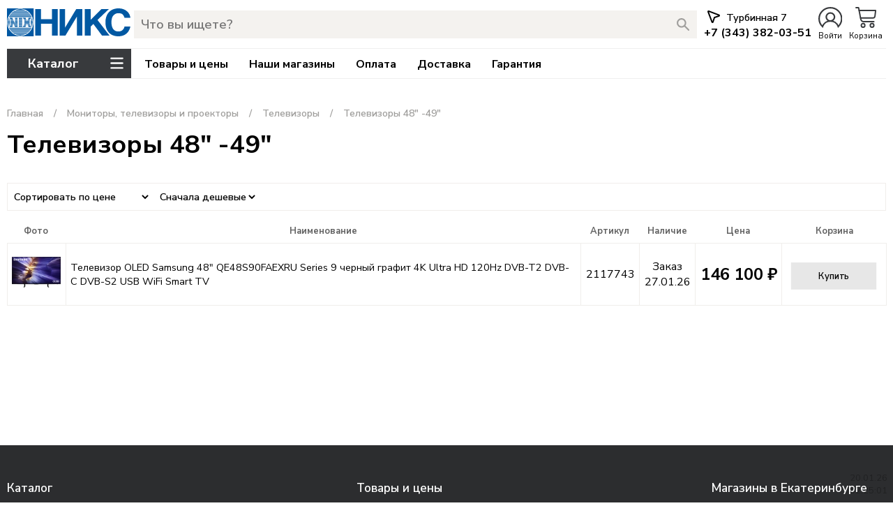

--- FILE ---
content_type: text/html; charset=UTF-8
request_url: https://www.mltrade.ru/price/televizory-48-49_00320877.html
body_size: 5963
content:
<!DOCTYPE html><html lang="ru">

<head>
	<meta charset="UTF-8" />
	<meta http-equiv="Content-Type" content="text/html; charset=utf-8" />
	<meta name="viewport" content="width=device-width, initial-scale=1, maximum-scale=1, user-scalable=no" />
		<title>Телевизоры 48"-49" | НИКС Екатеринбург</title>
	<meta name="description"
		content="НИКС Екатеринбург - интернет магазин компьютерной, бытовой, садовой, строительной и оргтехники. В нашем прайсе более 100 000 товаров. Быстро привезем и Вы останетесь довольны. Работаем с НДС." />

	<link rel="manifest" href="/manifest.json">
	<link rel="icon" href="/img/favicon.ico" type="image/x-icon">
	<link rel="shortcut icon" href="/img/favicon.ico" type="image/x-icon">
	<link rel="icon" sizes="192x192" href="/img/manifest/manifest-icon-192x192.png">
	<link rel="icon" sizes="512x512" href="/img/manifest/manifest-icon-512x512.png">
	<link rel="apple-touch-icon" href="/img/manifest/apple-touch-icon-60x60.png">
	<link rel="apple-touch-icon" sizes="76x76" href="/img/manifest/apple-touch-icon-76x76.png">
	<link rel="apple-touch-icon" sizes="120x120" href="/img/manifest/apple-touch-icon-120x120.png">
	<link rel="apple-touch-icon" sizes="144x144" href="/img/manifest/apple-touch-icon-144x144.png">
	<link rel="apple-touch-icon" sizes="152x152" href="/img/manifest/apple-touch-icon-152x152.png">

			<link rel="stylesheet"
			href="/css/style.min.css?id=251229174125" />
		</head>

<body>
	<header class="site-header" id="navbar_one">
		<div class="container site-header__wrapper">
			<div class="navbar__mobiles-menu js-mobile-drop-menu media-only-mobile-visible"><img src="/img/burger.svg"
					height="30"></div>
			<a href="/" class="site-header__logo" id="page-logo">
				<img src="/img/logo.svg" height="40">
			</a>
			<a href="/" class="site-header__logo" id="page-logo-text">
				<img src="/img/logo_text.svg" height="40">
			</a>
			<a href="/" class="site-header__logo" id="page-logo-mini">
				<img src="/img/logo_mini.svg" height="40">
			</a>
			<nav class="navbar">
				<ul class="navbar__wrapper">
					<li class="navbar__search-width media-no-mobile-visible">
						<div class="navbar__search-input-wrapper js-search">
							<input type="text"
								value=""
								class="js-search-input" placeholder="Что вы ищете?" maxlength="200" autocomplete="off"
								id="id_field_search1">
							<button class="clear-search out"></button>
							<button class="submit-search"></button>
						</div>
					</li>
					<li class="address-btn cursor-pointer media-no-mobile-visible js-call-address-btn">
						<svg xmlns="http://www.w3.org/2000/svg" width="18"
							class="navbar__current-address-city-icon js-call-address-btn" height="18"
							viewBox="0 0 18 18">
							<path id="city" class="cls-1"
								d="M1675.92,4568.68l-14.6-5.56a1.7,1.7,0,0,0-.64-0.13,1.677,1.677,0,0,0-1.68,1.68,1.443,1.443,0,0,0,.12.61l5.57,14.63a1.678,1.678,0,0,0,3.16-.07l1.97-6.03,6.02-1.97A1.675,1.675,0,0,0,1675.92,4568.68Zm-1.48,1.54-5.7,1.89a0.974,0.974,0,0,0-.63.62l-1.9,5.67-4.98-13.22Z"
								transform="translate(-1659 -4563)" />
						</svg>
						<div class="navbar__current-address-city-name">Турбинная 7</div>
						<div class="navbar__current-address-city-phone">+7 (343) 382-03-51</div>
					</li>
					<li class="js-enter-registration-cabinet cursor-pointer">
						<figure class="header-icon js-cabinet-open">
							<img src="/img/profile.svg?a=1" class="js-enter-registration svg-icon">
							<figcaption id="js-enter-registration-undertext">
								Войти</figcaption>
						</figure>
						<span
							class="counter counter-top js-docs-counter out">0</span>
						<div class="enter-registration-cabinet enter-registration-cabinet-list">
			<div class="header nowrap">
			<p>
				<span class="js-cabinet-switch-enter">Вход</span>
				<span class="passive">/</span>
				<span class="js-cabinet-switch-registration passive">Регистрация</span>
			</p>
		</div>

		<div class="main">

			<div class="js-enter-registration-cabinet-enter">
				<div class="form__group">
					<input type="tel" class="phone form__field" placeholder=" " autocomplete="tel" id="id-phone-enter" />
					<label for="id-phone-enter" class="form__label">Мобильный телефон</label>
				</div>
				<div class="form__group">
					<input type="password" class="form__field" placeholder=" " autocomplete="off" id="id-pass-enter" />
					<label for="id-pass-enter" class="form__label">Пароль</label>
				</div>
				<span class="mini margin-top"><a href="/?Page=8&Action=forgot" class="red">Забыли пароль?</a></span>
				<div class="form__group">
					<input type="text" class="form__field" placeholder=" " autocomplete="off" id="id-capcha-enter"
						maxlength="8" />
					<label for="id-capcha-enter" class="form__label">Слово с картинки</label>
				</div>

				<img id="enter-capcha" class="js-picture-capcha js-reload-capcha" src="/img/1x1.png">

				<div id="enter-error-text" class="error-block"></div>

				<button id="userenter" class="btn btn-standart btn-standart-hover">Войти</button>
			</div>

			<div class="js-enter-registration-cabinet-registration out">
				<div class="form__group">
					<input type="tel" class="phone form__field" placeholder=" " autocomplete="tel" id="id-phone-reg" />
					<label for="id-phone-reg" class="form__label">Мобильный телефон</label>
				</div>

				<div class="form__group">
					<input type="text" class="form__field" placeholder=" " autocomplete="name" maxlength="100"
						id="id-name-reg" />
					<label for="id-name-reg" class="form__label">Ваши Фамилия, Имя и Отчество</label>
				</div>

				<div class="form__group">
					<input type="email" class="form__field" placeholder=" " autocomplete="email" maxlength="100"
						id="id-mail-reg" />
					<label for="id-mail-reg" class="form__label">Почта</label>
				</div>

				<div class="form__group">
					<input type="text" class="form__field js-pass-input" placeholder=" " autocomplete="off"
						id="id-pass-reg" />
					<label for="id-pass-reg" class="form__label">Придумайте пароль</label>
				</div>
				<span class="mini">Минимум 6 символов<br>(должны быть буквы и цифры) </span>

				<div class="form__group">
					<input type="text" class="form__field" placeholder=" " autocomplete="off" id="id-capcha-reg"
						maxlength="8" />
					<label for="id-capcha-reg" class="form__label">Слово с картинки</label>
				</div>

				<img id="reg-capcha" class="js-picture-capcha js-reload-capcha" src="/img/1x1.png">

				<div class="form__group out" id="reg-form-sms-code">
					<input type="text" class="form__field" placeholder=" " autocomplete="off" id="id-sms-reg"
						maxlength="4" />
					<label for="id-sms-reg" class="form__label">Код подтверждения</label>
				</div>

				<div id="reg-error-text" class="error-block out"></div>

				<button id="userregistration" class="btn btn-standart btn-standart-hover">Зарегистрироваться</button>
				<span class="mini margin-top">Мы отправим вам SMS с кодом</span>
			</div>

		</div>
	</div>					</li>
										<li class="js-cart-popup-list cursor-pointer">
						<figure class="header-icon js-cart-open">
							<img src="/img/cart.svg?a=1" class="cart-link svg-icon">
							<figcaption id="js-cart-icon-undertext">Корзина							</figcaption>
						</figure>
						<span
							class="counter counter-top js-cart-counter out">0</span>
						<div class="list-drop js-cart-window">
							<div class="list-drop__main js-cart-window-main"></div>
							<div class="list-drop__footer">
								<span id="js-cart-total-summ">Сумма заказа: 0 ₽</span>
								<button class="btn btn-standart btn-standart-hover js-btn-cart-open">Открыть
									корзину</button>
							</div>
						</div>
					</li>
					<li class="media-only-mobile-visible">
						<div class="navbar__mobiles-search js-search-mobile cursor-pointer">
							<figure class="header-icon js-search-open"><img src="/img/lupa.svg?a=1" class="svg-icon"
									id="js-search-img">
								<figcaption>Поиск</figcaption>
							</figure>
						</div>
					</li>
				</ul>
			</nav>
		</div>
	</header>
	<header class="out site-header__false_skrol" id="navbar_two_fixed_shadow"></header>
	<header class="site-header site-header__margin main-header media-no-mobile-visible">
		<div class="container site-header__wrapper">
			<div class="site-header__border">
				<div class="navigation-wrapper">
					<div class="catalog-wrapper">
						<div class="catalog-link-wrapper">
							<div class="df">
								<div class="catalog-link notMobile">Каталог</div>
								<div class="catalog-link-burger">
									<svg fill="#fff" viewBox="0 0 100 100" width="80" class="ham hamRotate ham1">
										<path
											d="m 30,33 h 40 c 0,0 9.044436,-0.654587 9.044436,-8.508902 0,-7.854315 -8.024349,-11.958003 -14.89975,-10.85914 -6.875401,1.098863 -13.637059,4.171617 -13.637059,16.368042 v 40"
											class="line top"></path>
										<path d="m 30,50 h 40" class="line middle"></path>
										<path
											d="m 30,67 h 40 c 12.796276,0 15.357889,-11.717785 15.357889,-26.851538 0,-15.133752 -4.786586,-27.274118 -16.667516,-27.274118 -11.88093,0 -18.499247,6.994427 -18.435284,17.125656 l 0.252538,40"
											class="line bottom"></path>
									</svg>
								</div>
							</div>
						</div>
						<div class="all-catalogs"></div>
					</div>
					<div class="menu-wrapper">
						<nav><a href="https://www.mltrade.ru/">Товары и цены</a><a href="https://www.mltrade.ru/shops/">Наши
								магазины</a><a href="https://www.mltrade.ru/payment/">Оплата</a><a
								href="https://www.mltrade.ru/dostavka/">Доставка</a><a href="https://www.mltrade.ru/exchange/">Гарантия</a>
													</nav>
					</div>
				</div>
			</div>
		</div>
	</header>

	<div class="media-only-mobile-visible">
		<div class="mobile-drop-menu out">
			<div class="container">
				<a href="https://www.mltrade.ru/">Товары и цены</a>
				<a href="https://www.mltrade.ru/shops/">Наши магазины</a>
				<a href="https://www.mltrade.ru/payment/">Оплата</a>
				<a href="https://www.mltrade.ru/dostavka/">Доставка</a>
				<a href="https://www.mltrade.ru/exchange/">Гарантия</a>
								<a href="https://www.mltrade.ru/?Page=6" class="cart-link">Корзина<span
						class="counter js-cart-counter out">0</span></a>
				<a class="address-btn js-call-address-btn loc-btn-menu-mobile">
					<div class="navbar__current-address-city-name">Екатеринбург</div>
					<div class="navbar__current-address-city-phone">+7 (343) 382-03-51</div>
				</a>
			</div>
		</div>
	</div>
	<div class="expressible-search-field out">
		<div class="container">
			<div class="navbar__search-input-wrapper media-only-mobile-visible js-search">
				<input value=""
					class="js-search-input" placeholder="Что вы ищете?" maxlength="200" autocomplete="off"
					id="id_field_search2">
				<button class="clear-search out"></button>
				<button class="submit-search"></button>
			</div>
			<div id="search_result"></div>
		</div>
	</div>

	
	<div class="container mb200">
		<div class="product-info__breadcrumb"><a href="https://www.mltrade.ru/">Главная</a><a href="https://www.mltrade.ru/price/monitory-televizory-i-proektory_00111744.html">Мониторы,  телевизоры и проекторы</a><a href="https://www.mltrade.ru/price/televizory_00000694.html">Телевизоры</a><span>Телевизоры 48&quot; -49&quot;</span></div><h1>Телевизоры 48&quot; -49&quot;</h1><div class="sort-list">
      
      <div class="page-select-helper">
        <select onchange="document.location.href=this.value">
          <option value="https://www.mltrade.ru/price/televizory-48-49_00320877.html?OrderBy=0" selected>Сортировать по цене</option>
          <option value="https://www.mltrade.ru/price/televizory-48-49_00320877.html?OrderBy=1" >Сортировать по названию</option>
        </select>
      </div>

      <div class="page-select-helper">
        <select onchange="document.location.href=this.value">
          <option value="https://www.mltrade.ru/price/televizory-48-49_00320877.html?OrderType=0" selected>Сначала дешевые</option>
          <option value="https://www.mltrade.ru/price/televizory-48-49_00320877.html?OrderType=1" >Сначала дорогие</option>
        </select>
      </div>
  </div><div class="container p0"><table width=100% class="price-list-tbl" id="price_table_id" data-pricecode="00320877"><tr class="price-list-tbl__header"><th>Фото</th><th>Наименование</th><th>Артикул</th><th>Наличие</th><th>Цена</th><th>Корзина</th></tr><tr class="price-list-tbl__line"><td class="price-list-tbl__col price-list-tbl__line__img"><a href="/catalog/OLED-Samsung-48-QE48S90FAEXRU-Series-9_2117743-077068.html" class="miniImage"><img class="imgSmall" src="/img/uploads.gif" data-src="https://images.mltrade.ru/images/mini/6/g/f/2117743-077068.webp"></a><div class="zoomMiniImage" data-code="2117743@077068"></div></td><td class="price-list-tbl__col price-list-tbl__line__name wmax">
          <a href="/catalog/OLED-Samsung-48-QE48S90FAEXRU-Series-9_2117743-077068.html">Телевизор OLED Samsung 48&quot;  QE48S90FAEXRU Series 9 черный графит 4K Ultra HD 120Hz DVB-T2 DVB-C DVB-S2 USB WiFi Smart TV</a>
        </td><td class="price-list-tbl__col price-list-tbl__line__articul">2117743</td><td class="price-list-tbl__col price-list-tbl__line__order">Заказ 27.01.26</td><td class="price-list-tbl__col price-list-tbl__line__price">146 100</td><td class="price-list-tbl__col price-list-tbl__line__cart" data-code="2117743@077068"><div class="count-form js-add-to-cart-form out">
			<div class="count-form__item-shop-count-wrapper">
				<div class="count-form__count-minus js-minus"></div>
				<input value="1" min="0" max="200" class="input-only-numbers count-form__item-shop-count-input js-minus-plus-input">
				<div class="count-form__count-plus js-plus"></div>
			</div>
			</div>
			<button class="btn btn-standart js-add-to-cart-btn ">Купить</button></td></tr></table></div>	</div>

	
	
	<footer>
		<div class="container footer">
			<div class="footer__item">
				<div class="footer__elements-wrapper">
					<div
						class="footer__elements-item footer__elements-item-catalog all-catalogs-level media-no-mobile-visible">
						<a class="footer__elements-item-catalog-label">
							Каталог
						</a>
						<div class="footer__elements-item-catalog-links sub-wrapper">
															<a class="footer__elements-item-catalog-link"
									href="https://www.mltrade.ru/price/kompyutery-i-noutbuki_00000387.html">Компьютеры и ноутбуки</a>
															<a class="footer__elements-item-catalog-link"
									href="https://www.mltrade.ru/price/smartfony-i-gadjety_00000409.html">Смартфоны и гаджеты</a>
															<a class="footer__elements-item-catalog-link"
									href="https://www.mltrade.ru/price/setevoe-oborudovanie_00000446.html">Сетевое оборудование</a>
															<a class="footer__elements-item-catalog-link"
									href="https://www.mltrade.ru/price/monitory-televizory-i-proektory_00111744.html">Мониторы, телевизоры и проекторы</a>
															<a class="footer__elements-item-catalog-link"
									href="https://www.mltrade.ru/price/vneshnie-nositeli-dannyh_00111721.html">Внешние носители данных</a>
															<a class="footer__elements-item-catalog-link"
									href="https://www.mltrade.ru/price/multimedia-i-foto-video_00111810.html">Мультимедиа и фото-видео</a>
															<a class="footer__elements-item-catalog-link"
									href="https://www.mltrade.ru/price/pechat_00111809.html">Печать</a>
															<a class="footer__elements-item-catalog-link"
									href="https://www.mltrade.ru/price/komplektuyuschie_00000164.html">Комплектующие</a>
															<a class="footer__elements-item-catalog-link"
									href="https://www.mltrade.ru/price/pitanie-elektrika-i-svet_00112043.html">Питание, электрика и свет</a>
															<a class="footer__elements-item-catalog-link"
									href="https://www.mltrade.ru/price/tovary-dlya-biznesa_00000187.html">Товары для бизнеса</a>
															<a class="footer__elements-item-catalog-link"
									href="https://www.mltrade.ru/price/bytovaya-tehnika_00000167.html">Бытовая техника</a>
															<a class="footer__elements-item-catalog-link"
									href="https://www.mltrade.ru/price/avtotovary_00000110.html">Автотовары</a>
															<a class="footer__elements-item-catalog-link"
									href="https://www.mltrade.ru/price/detskie-tovary-i-igrushki_00000780.html">Детские товары и игрушки</a>
															<a class="footer__elements-item-catalog-link"
									href="https://www.mltrade.ru/price/instrument-i-sadovaya-tehnika_00000337.html">Инструмент и садовая техника</a>
															<a class="footer__elements-item-catalog-link"
									href="https://www.mltrade.ru/price/hozyaystvennye-tovary_00424337.html">Хозяйственные товары</a>
															<a class="footer__elements-item-catalog-link"
									href="https://www.mltrade.ru/price/sport-aktivnyy-otdyh-hobbi_00590786.html">Спорт, активный отдых, хобби</a>
													</div>
					</div>
					<div class="footer__elements-item footer__elements-item-nav">
						<div class="footer__elements-item-nav-links">
							<a class="footer__elements-item-nav-link" href="https://www.mltrade.ru/">Товары и цены</a>
							<a class="footer__elements-item-nav-link" href="https://www.mltrade.ru/shops/">Наши магазины</a>
							<a class="footer__elements-item-nav-link" href="https://www.mltrade.ru/payment/">Оплата</a>
							<a class="footer__elements-item-nav-link" href="https://www.mltrade.ru/dostavka/">Доставка</a>
							<a class="footer__elements-item-nav-link" href="https://www.mltrade.ru/exchange/">Гарантия</a>
														<a class="footer__elements-item-nav-link" href="https://www.mltrade.ru/policy/">Политика
								конфиденциальности</a>
						</div>
					</div>
					<div class="footer__elements-item footer__elements-item-address all-catalogs-level">
						<a class="footer__elements-item-address-label">
							Магазины в Екатеринбурге
						</a>
						<div class="footer__elements-item-address-links sub-wrapper">
															<div class="footer__elements-item-address-link">
									Ленина 69/4<br>
									<span>Телефон:</span> <a href="tel: +73433820554">
										+7 (343) 382-05-54</a><br>
									<span>Эл. почта:</span> <a
										href="mail: lenina69@mltrade.ru">lenina69@mltrade.ru</a><br>
								</div>
															<div class="footer__elements-item-address-link">
									Уральская 3<br>
									<span>Телефон:</span> <a href="tel: +73433450488">
										+7 (343) 345-04-88</a><br>
									<span>Эл. почта:</span> <a
										href="mail: ural3@mltrade.ru">ural3@mltrade.ru</a><br>
								</div>
															<div class="footer__elements-item-address-link">
									Турбинная 7<br>
									<span>Телефон:</span> <a href="tel: +73433820351">
										+7 (343) 382-03-51</a><br>
									<span>Эл. почта:</span> <a
										href="mail: turbo7@mltrade.ru">turbo7@mltrade.ru</a><br>
								</div>
													</div>
						<a class="footer__elements-item-address-label">
							Принимаем оплату
						</a>
						<div class="footer__elements-item-address-links sub-wrapper">
							<a href="https://www.mltrade.ru/payment/"><img src="/img/pays/accept-payment.webp" width="230"
									style="margin-bottom: 2px;"></a>
						</div>
					</div>
				</div>
				<div class="footer__item footer__item-copyright">
					<span class="footer__copyright">Copyright © 2003-2026 ООО «МЛТрейд.РУ»</span>
					<span class="footer__logo">
						<img src="/img/mltrade_logo.svg" class="img-pointer-events-none" width="230"
							style="margin-bottom: 2px;">
					</span>
				</div>
			</div>
	</footer>

	<div class="pop-full-box js-addressback" id="id-addressback"></div>

	<div class="timer-fixed-bottom">
		20.01.26<br>
		02:25:01	</div>
	<div id="usertoken" class="out" data-token="41bf7f1e97d2fdf1dbdc51e5ba502c02"></div>

	<script type="text/javascript" src="/js/jquery-3.6.0.min.js"></script>
	<script type="text/javascript" src="/js/slick.min.js"></script>
	<script type="text/javascript"
		src="/js/main.js?id=251229174125">
	</script>
	
			<!-- Global site tag (gtag.js) - Google Analytics -->
		<script async src="https://www.googletagmanager.com/gtag/js?id=UA-47493109-1"></script>
		<script>
			window.dataLayer = window.dataLayer || [];

			function gtag() {
				dataLayer.push(arguments);
			}
			gtag('js', new Date());

			gtag('config', 'UA-47493109-1');
		</script>

		<!-- Yandex.Metrika counter -->
		<script type="text/javascript">
			(function(m, e, t, r, i, k, a) {
				m[i] = m[i] || function() {
					(m[i].a = m[i].a || []).push(arguments)
				};
				m[i].l = 1 * new Date();
				k = e.createElement(t), a = e.getElementsByTagName(t)[0], k.async = 1, k.src = r, a.parentNode.insertBefore(
					k, a)
			})
			(window, document, "script", "https://mc.yandex.ru/metrika/tag.js", "ym");

			ym(49661350, "init", {
				clickmap: true,
				trackLinks: true,
				accurateTrackBounce: true
			});
		</script>
		<noscript>
			<div><img src="https://mc.yandex.ru/watch/49661350" style="position:absolute; left:-9999px;" alt="" /></div>
		</noscript>
		<!-- /Yandex.Metrika counter -->
	</body>

</html>


--- FILE ---
content_type: text/css
request_url: https://www.mltrade.ru/css/style.min.css?id=251229174125
body_size: 14669
content:
@import"https://fonts.googleapis.com/css2?family=Nunito+Sans:ital,opsz,wght@0,6..12,200..1000;1,6..12,200..1000&display=swap";*{margin:0;padding:0;border:0;-webkit-box-sizing:border-box;box-sizing:border-box;font-family:"Nunito Sans",sans-serif;scrollbar-width:thin;scrollbar-color:rgba(0,0,0,.116) rgba(0,0,0,.171)}*::-moz-selection{background-color:rgba(0,115,255,.137)}*::selection{background-color:rgba(0,115,255,.137)}*::-webkit-scrollbar{width:10px}*::-webkit-scrollbar-track{background:rgba(0,0,0,.116)}*::-webkit-scrollbar-thumb{background-color:rgba(0,0,0,.171);border:20px solid rgba(17,0,0,0);border-radius:10px}html{font-weight:400;font-size:16px;scroll-behavior:smooth}body{background-color:#fff;scroll-behavior:smooth}h1{font-size:2.3rem;font-weight:700;margin-bottom:30px}h2{font-size:1.7rem;font-weight:700;margin-bottom:30px}h3{font-size:1.5rem;font-weight:600;margin-bottom:20px}input[type=checkbox]{border:2px solid #b3bcc5;border-radius:3px;-webkit-box-flex:0;-ms-flex:0 0 auto;flex:0 0 auto;height:15px !important;width:15px !important}.important-block{border-left:3px solid rgba(0,0,0,.103);padding-left:20px;font-size:.9rem;line-height:1.5rem;margin-top:15px;margin-bottom:15px}.important-block__small{font-size:.65rem !important}a{cursor:pointer;text-decoration:none;color:inherit}b{font-weight:700}ol{margin:40px 30px}ol li{margin-bottom:25px}ol li b{font-size:1.2rem}p,li{font-weight:400;color:inherit;margin:10px 0}.media-only-mobile-visible{display:none}.media-no-mobile-visible{display:block}.form__group{position:relative;padding:15px 0;margin-top:10px;width:100%}.form__group .form__field{border:none;border-bottom:1px solid rgba(0,0,0,.1019607843);outline:none;font-size:1.3rem;color:#000;background-color:rgba(0,0,0,0);width:100%}.form__group .form__field::-webkit-input-placeholder{color:rgba(0,0,0,0);white-space:nowrap}.form__group .form__field::-moz-placeholder{color:rgba(0,0,0,0);white-space:nowrap}.form__group .form__field:-ms-input-placeholder{color:rgba(0,0,0,0);white-space:nowrap}.form__group .form__field::-ms-input-placeholder{color:rgba(0,0,0,0);white-space:nowrap}.form__group .form__field::placeholder{color:rgba(0,0,0,0);white-space:nowrap}.form__group .form__field:required,.form__group .form__field:invalid{-webkit-box-shadow:none;box-shadow:none}.form__group .form__field:disabled{opacity:.5 !important}.form__group .form__field:focus{border-bottom:1px solid rgba(0,0,0,.5333333333)}.form__group .form__label{position:absolute;top:5px;left:0;-webkit-transition:.2s;transition:.2s;font-size:.9rem;color:#9e9e9e;white-space:nowrap;width:100%}.container{margin:0 auto;max-width:1520px;padding:0 10px}.container__fluid{width:100% !important;max-width:100% !important}.notice{padding:30px 16px;margin:30px auto;line-height:1.6rem}.noScroll{overflow:hidden;margin-right:10px}.bg-light{background-color:#fff}.bg-dark{background-color:#f3f5f7}.margin-auto{margin:auto}.width-max{width:100%}.width-max div{width:100%}.img-pointer-events-none{pointer-events:none}.out{display:none !important}.svg-icon{height:30px}#page-logo-text,#page-logo-mini{display:none !important}.uploadblock{display:block;margin-top:5px;background-image:url("../img/uploads.gif");background-position:center;background-repeat:no-repeat;background-size:140px;width:100%;height:58px}.important-block-warning{border:1px solid rgba(0,0,0,.103);padding:18px;font-size:.7rem;width:100%;text-align:center;line-height:22px;margin-bottom:20px}.counter{background-color:#e43b24;border:1px solid #e43b24;border-radius:8px;color:#fff;padding:1px 4px;margin-left:6px;margin-right:7px;font-size:.7rem;min-width:18px;text-align:center}.counter-top{position:absolute;right:-10px !important;top:-5px !important;margin-left:0;min-width:18px}.counter.white,.counter-top.white{background-color:#fff;color:#000}.header-icon{text-align:center;font-size:.7em;white-space:nowrap}red,.red{color:#e43b24 !important}r{color:#e43b24 !important;font-weight:600 !important}gray,.gray{color:rgba(14,14,14,.692) !important}.div-inline-block{display:inline-block !important}.modal{display:-webkit-box;display:-ms-flexbox;display:flex;position:fixed;left:0;top:0;z-index:999;-webkit-box-pack:center;-ms-flex-pack:center;justify-content:center;-webkit-box-align:center;-ms-flex-align:center;align-items:center;width:100vw;height:100vh}.modal.modal-background{background-color:rgba(0,0,0,.337254902)}.modal .modal-dialog{position:relative;max-width:450px;height:-webkit-min-content;height:-moz-min-content;height:min-content;background-color:#fff;padding:45px}.modal .modal-dialog .modal-header,.modal .modal-dialog .modal-body,.modal .modal-dialog .modal-footer{width:100%}.modal .modal-dialog .modal-body,.modal .modal-dialog .modal-footer{padding-top:20px}.modal .modal-dialog .modal-close{position:absolute;top:0;right:0;font-size:1.5rem;border-radius:100px;margin-top:5px;margin-right:8px;padding:8px;padding-top:2px;padding-bottom:2px;cursor:pointer;-webkit-transition:.4s;transition:.4s}.modal .modal-dialog .modal-close:hover{background-color:rgba(215,220,223,.4431372549);-webkit-transition:.4s;transition:.4s}.modal .modal-dialog .modal-header{border-bottom:1px solid #d7dcdf;padding-bottom:10px}.modal .modal-dialog .modal-header h1,.modal .modal-dialog .modal-header h2,.modal .modal-dialog .modal-header h3{margin:0}.modal .modal-dialog .modal-body{font-size:.9em}.btn{cursor:pointer;-webkit-transition:.3s;transition:.3s;background-color:rgba(0,0,0,0);text-align:center;vertical-align:middle}.btn:hover{-webkit-transition:.3s;transition:.3s}.btn-standart,.btn-success,.btn-gray{display:block;padding:10px;font-weight:600;font-size:1.14rem;height:43px}.btn-search{cursor:pointer;background-color:#24a033 !important;color:#fff !important;padding:5px 20px;font-weight:600;font-size:1.14rem;display:inline-block;text-align:center;margin-left:20px}.btn-search:hover{background-color:#3aa046 !important}.btn-gray{background-color:#383a3d;color:#fff}.btn-minimize{height:35px !important;font-size:.8rem !important;padding:5px 20px !important}.btn-standart{background-color:#e43b24;color:#fff}.btn-standart-hover:hover{background-color:#db311b !important}.btn-success{background-color:#10ad44 !important;color:#fff !important}.btn-success:hover{background-color:#10a341 !important}.js-add-to-cart-btn-active{background-color:#24a033 !important;color:#fff !important}.js-add-to-cart-btn-active:hover{background-color:#3aa046 !important}.js-close-pop{width:50px !important;height:50px !important;border-radius:100px;background-color:#f3f5f7 !important;color:#000}.js-close-pop:hover{background-color:#f3f5f7 !important;color:#000 !important}.pop-change{width:250px !important;height:50px !important;border-radius:100px}.btn-circle{background-color:#e43b24 !important;padding:10px;color:#fff;font-weight:600;font-size:1.14rem;width:48px;position:absolute;display:block;right:10px;bottom:92px;border-radius:100px}.btn-circle img{padding-top:2px;-webkit-filter:invert(100%);filter:invert(100%)}.btn-circle:hover{background-color:#db311b !important}.btn-map-open{width:200px;background-color:#f76300 !important}.btn-map-open:hover{background-color:#e44304 !important}.open_modal{padding:7px !important}.close-icon{width:20px;height:20px;background:url(../img/x.svg) no-repeat center;position:absolute;right:8px;top:10px;cursor:pointer}.notification{position:relative;display:block;margin:30px 0}.notification__text{display:block;position:absolute;font-size:1.14rem;font-weight:600;color:#000;background:#f1f1f1;min-height:47px;top:0;left:30px;-webkit-box-sizing:border-box;box-sizing:border-box;width:calc(100% - 30px);transition:all .35s ease;padding:12px 12px 12px 28px;-webkit-transition:all .35s ease}.notification__icon{position:relative;z-index:2;width:47px;height:47px;background:url(../img/i.svg) no-repeat center #e43b24;border-radius:50%;-webkit-transition:all .35s ease;transition:all .35s ease}@-webkit-keyframes smoothappearance{0%{opacity:0}100%{opacity:1}}@keyframes smoothappearance{0%{opacity:0}100%{opacity:1}}.site-header{background-color:#fff;width:100% !important}.site-header__wrapper{display:-webkit-box;display:-ms-flexbox;display:flex;-webkit-box-orient:horizontal;-webkit-box-direction:normal;-ms-flex-direction:row;flex-direction:row;-webkit-box-pack:justify;-ms-flex-pack:justify;justify-content:space-between;-webkit-box-align:center;-ms-flex-align:center;align-items:center;-webkit-column-gap:10px;-moz-column-gap:10px;column-gap:10px}.site-header__margin{margin-bottom:40px}.site-header__box-shadow{-webkit-box-shadow:0 10px 15px -5px rgba(0,0,0,.096);box-shadow:0 10px 15px -5px rgba(0,0,0,.096)}.site-header__border{border:1px solid rgba(0,0,0,.062);border-right:0;border-left:0;width:100%}.site-header__fixed{position:fixed !important;z-index:10 !important;-webkit-box-shadow:0 10px 15px -5px rgba(0,0,0,.096);box-shadow:0 10px 15px -5px rgba(0,0,0,.096)}.site-header .navbar{-webkit-box-flex:1;-ms-flex:1;flex:1}.site-header .navbar__wrapper{position:relative;display:-webkit-box;display:-ms-flexbox;display:flex;-webkit-box-orient:horizontal;-webkit-box-direction:normal;-ms-flex-direction:row;flex-direction:row;-webkit-column-gap:8px;-moz-column-gap:8px;column-gap:8px;-webkit-box-align:center;-ms-flex-align:center;align-items:center;-webkit-box-pack:justify;-ms-flex-pack:justify;justify-content:space-between;padding:10px 0}.site-header .navbar ul{list-style:none}.site-header .navbar ul li{margin:0 5px}.site-header .navbar ul li a{display:block;color:#000}.site-header .navbar .address-btn{white-space:nowrap}.site-header .navbar .btn-registation img{width:48px;height:37px;-o-object-fit:scale-down;object-fit:scale-down;display:none;opacity:.8}.site-header .navbar__icons{display:inline}.site-header .navbar__current-address-city-icon{cursor:pointer;margin-right:10px;position:relative}.site-header .navbar__current-address-city-name{font-weight:600;font-size:.9rem;display:inline-block}.site-header .navbar__current-address-city-name:hover{color:#e43b24}.site-header .navbar__current-address-city-phone{font-weight:700;font-size:1rem}.site-header .navbar .cart-link,.site-header .navbar .favorite-link,.site-header .navbar .docs-link{position:relative}.site-header .navbar__mobiles{text-align:justify;height:100px;display:none;padding:10px}.site-header .navbar__mobiles div{display:inline-block;text-align:center;vertical-align:middle}.site-header .navbar__mobiles:after{content:"";display:inline-block;width:100%}.site-header .navbar__mobiles .navbar__mobiles-menu{opacity:.7;cursor:pointer}.site-header .navbar__select-a li a{font-size:1.07rem;-webkit-transition:.1s;transition:.1s}.site-header .navbar__select-a li a:hover{color:#e43b24;-webkit-transition:.1s;transition:.1s}.site-header .navbar__button-search-input{background:rgba(0,0,0,0);outline:0;border-width:1px;font-size:1.07rem;position:absolute;cursor:pointer}.site-header .js-call-address-btn a:hover .js-call-address-btn__street{color:#e43b24}.site-header .js-call-address-btn__street{font-weight:600}.navbar__search-width{width:100%}.navbar__search-input-wrapper{width:100%;position:relative}.navbar__search-input-wrapper input{background:#f4f2ef;font-size:1.14rem;height:40px;-webkit-box-sizing:border-box;box-sizing:border-box;border:none;width:100%;font-weight:600;padding:3px 10px}.navbar__search-input-wrapper input:focus{outline:none}.navbar__search-input-wrapper .submit-search{position:absolute;width:40px;height:40px;background:url(../img/search.svg);padding:0;border:0;top:0;right:0;cursor:pointer;background-repeat:no-repeat;background-position:center}.navbar__search-input-wrapper .clear-search{position:absolute;width:40px;height:40px;background:url(../img/x.svg);background-size:25px;padding:0;border:0;top:0;right:30px;cursor:pointer;background-repeat:no-repeat;background-position:center}.navbar__search-mobile{display:none}.site-header__false_skrol{height:55px}.site-header__false_skrol_mobile{height:90px}.js-enter-registration-cabinet{position:relative}.enter-registration-cabinet{-webkit-text-size-adjust:100%;-webkit-tap-highlight-color:rgba(0,0,0,0);font-weight:400;line-height:1.714;color:#191919;-webkit-box-direction:normal;-webkit-box-sizing:border-box;box-sizing:border-box;position:absolute;margin-top:10px;right:0;z-index:999;width:300px;max-width:calc(100vw - 50px) !important;max-height:calc(100vh - 100px) !important;overflow-y:auto;padding:15px;display:none;background-color:#fff;-webkit-box-shadow:2px 11px 19px -5px rgba(0,0,0,.2);box-shadow:2px 11px 19px -5px rgba(0,0,0,.2);opacity:0;-webkit-animation:opacity .3s forwards;animation:opacity .3s forwards;cursor:auto}.enter-registration-cabinet .header,.enter-registration-cabinet-forgot .header,.order-cabinet .header{width:100%;font-size:1.3rem;font-weight:700;padding-bottom:15px;margin-bottom:15px}.enter-registration-cabinet .nowrap,.enter-registration-cabinet-forgot .nowrap,.order-cabinet .nowrap{white-space:nowrap}.enter-registration-cabinet .nowrap p,.enter-registration-cabinet-forgot .nowrap p,.order-cabinet .nowrap p{white-space:nowrap;font-size:1.2rem;font-weight:700}.enter-registration-cabinet .main a,.enter-registration-cabinet-forgot .main a,.order-cabinet .main a{white-space:nowrap;color:inherit}.enter-registration-cabinet .main a:hover,.enter-registration-cabinet-forgot .main a:hover,.order-cabinet .main a:hover{color:#e43b24}.enter-registration-cabinet .main .btn,.enter-registration-cabinet-forgot .main .btn,.order-cabinet .main .btn{margin-top:30px;width:100%}.enter-registration-cabinet .main .mini,.enter-registration-cabinet-forgot .main .mini,.order-cabinet .main .mini{display:block;font-size:.7rem;font-weight:400;color:rgba(0,0,0,.637)}.enter-registration-cabinet .main img,.enter-registration-cabinet-forgot .main img,.order-cabinet .main img{margin:5px 0}.error-block p{margin:10px 0;padding:10px;border:1px solid rgba(0,0,0,.2);border-radius:15px;font-weight:600;font-size:.8rem}.error-block p a{display:inline-block !important;color:#e43b24 !important;text-decoration:underline !important}.order-cabinet{margin:10px 0}.firm-list-wrapper{width:100%;display:-webkit-box;display:-ms-flexbox;display:flex;column-count:2;-moz-column-count:2;-webkit-column-count:2;-webkit-box-orient:horizontal;-webkit-box-direction:normal;-ms-flex-direction:row;flex-direction:row;-ms-flex-wrap:nowrap;flex-wrap:nowrap;-webkit-column-gap:20px;-moz-column-gap:20px;column-gap:20px;row-gap:20px;-webkit-box-align:start;-ms-flex-align:start;align-items:flex-start;-webkit-box-pack:justify;-ms-flex-pack:justify;justify-content:space-between}.firm-list-wrapper__item{width:50% !important}.firm-addr-list{width:100%;background-color:#fff}.firm-addr-list .item{display:-webkit-box;display:-ms-flexbox;display:flex;-webkit-box-align:center;-ms-flex-align:center;align-items:center;-webkit-box-pack:justify;-ms-flex-pack:justify;justify-content:space-between;cursor:pointer;color:inherit;padding:10px 10px;margin:0;border-bottom:1px solid #f0f0f0;position:relative;min-height:60px}.firm-addr-list .item .line{display:block;font-size:.9rem;font-weight:600;border:0}.firm-addr-list .item .line span{display:block;font-size:.8rem;font-weight:400}.firm-addr-list .item .line:hover{background-color:#fefefe;color:#db311b}.firm-addr-list .item .remove-list{position:absolute;width:35px;height:35px;background:url(../img/x.svg);background-size:25px;padding:0;border:0;right:0;cursor:pointer;background-repeat:no-repeat;background-position:center;margin-right:10px}.firm-addr-list .item .remove-list:hover{border-radius:50%;border:1px solid #f0f0f0;background-color:#f0f0f0}.enter-registration-cabinet-forgot,.order-cabinet{display:inline-block;position:relative;width:100%}.enter-registration-cabinet-forgot .form__group,.order-cabinet .form__group{width:100%;position:relative}.enter-registration-cabinet-forgot .form__group .list,.order-cabinet .form__group .list{width:100%;position:absolute;max-height:300px;overflow-y:auto;background-color:#fff;z-index:999;-webkit-box-shadow:2px 11px 19px -5px rgba(0,0,0,.2);box-shadow:2px 11px 19px -5px rgba(0,0,0,.2);border:1px solid #f0f0f0}.enter-registration-cabinet-forgot .form__group .list p,.order-cabinet .form__group .list p{cursor:pointer;color:inherit;font-size:.9rem;font-weight:600;padding:10px 10px;margin:0;border-bottom:1px solid #f0f0f0}.enter-registration-cabinet-forgot .form__group .list p span,.order-cabinet .form__group .list p span{display:block;font-size:.8rem;font-weight:400}.enter-registration-cabinet-forgot .form__group .list p:hover,.order-cabinet .form__group .list p:hover{background-color:#fefefe;color:#db311b}.enter-registration-cabinet-list{margin:0 auto}.js-cabinet-switch-enter.passive,.js-cabinet-switch-registration.passive{cursor:pointer;color:rgba(0,0,0,.2)}.enter-registration-cabinet.active{display:block !important}@-webkit-keyframes opacity{0%{opacity:0}100%{opacity:1}}@keyframes opacity{0%{opacity:0}100%{opacity:1}}.rur{white-space:nowrap}.rur:after{content:" ₽"}.list-drop{-webkit-text-size-adjust:100%;-webkit-tap-highlight-color:rgba(0,0,0,0);font-weight:400;line-height:1.714;color:#191919;text-align:left;-webkit-box-direction:normal;-webkit-box-sizing:border-box;box-sizing:border-box;position:absolute;margin-top:10px;right:0;z-index:999;width:550px;max-width:calc(100vw - 20px) !important;overflow:hidden;background-color:#fff;padding:0 0;padding-top:20px;display:none;-webkit-box-shadow:2px 11px 19px -5px rgba(0,0,0,.2);box-shadow:2px 11px 19px -5px rgba(0,0,0,.2);opacity:0;-webkit-animation:opacity .3s forwards;animation:opacity .3s forwards;cursor:auto}.list-drop .list-drop__main{padding:10px;max-height:calc(100vh - 300px);overflow-x:hidden;overflow-y:auto}.list-drop .list-drop__main .list-drop__product{display:-webkit-box;display:-ms-flexbox;display:flex;-ms-flex-wrap:nowrap;flex-wrap:nowrap;column-count:3;-moz-column-count:3;-webkit-column-count:3;-webkit-box-orient:horizontal;-webkit-box-direction:normal;-ms-flex-direction:row;flex-direction:row;-webkit-box-align:center;-ms-flex-align:center;align-items:center;-webkit-box-pack:justify;-ms-flex-pack:justify;justify-content:space-between;-webkit-column-gap:5px;-moz-column-gap:5px;column-gap:5px;border-bottom:1px solid rgba(0,0,0,.158)}.list-drop .list-drop__main .list-drop__product .product-counter{display:inline-block;min-width:150px;-webkit-box-align:right;-ms-flex-align:right;align-items:right;text-align:center}.list-drop .list-drop__main .list-drop__product .product-counter .count-form__item-shop-count-wrapper{display:inline-block}.list-drop .list-drop__main .list-drop__product .product-counter .list-drop__product__plusminus,.list-drop .list-drop__main .list-drop__product .product-counter .list-drop__product__pricecount{display:block}.list-drop .list-drop__main .list-drop__product .product-counter .list-drop__product__plusminus{-webkit-transform:scale(0.6);transform:scale(0.6)}.list-drop .list-drop__main .list-drop__product .product-counter .list-drop__product__pricecount{font-size:.8rem;font-weight:400;margin-top:-2px}.list-drop .list-drop__main .list-drop__product .product-counter .list-drop__product__pricecount span{white-space:nowrap;font-weight:700}.list-drop .list-drop__main .list-drop__product .product-counter .list-drop__product__pricecount span:after{content:" ₽"}.list-drop .list-drop__main .list-drop__product .product-header{display:inline-block;min-width:70px}.list-drop .list-drop__main .list-drop__product .product-header img{width:65px;height:65px;-o-object-fit:scale-down;object-fit:scale-down;padding-right:5px;float:left;mix-blend-mode:multiply}.list-drop .list-drop__main .list-drop__product .product-title{display:inline-block;vertical-align:top}.list-drop .list-drop__main .list-drop__product .product-title a{font-size:.9rem;color:inherit;font-weight:400;display:-webkit-box !important;overflow:hidden;text-decoration:none;line-clamp:2;-webkit-line-clamp:2;-webkit-box-orient:vertical}.list-drop .list-drop__main .list-drop__product .product-title a:hover{color:#e43b24 !important}.list-drop .list-drop__not-in-basket{padding:15px;font-size:1.3em;font-weight:600;padding-bottom:30px;border-bottom:1px solid rgba(0,0,0,.055)}.list-drop .list-drop__footer{position:relative;bottom:0;display:-webkit-box;display:-ms-flexbox;display:flex;-webkit-box-orient:horizontal;-webkit-box-direction:normal;-ms-flex-direction:row;flex-direction:row;-webkit-box-pack:justify;-ms-flex-pack:justify;justify-content:space-between;padding:15px}.list-drop .list-drop__footer .btn-standart{width:200px}.list-drop .list-drop__footer span{display:-webkit-box;display:-ms-flexbox;display:flex;height:40px;-webkit-box-align:center;-ms-flex-align:center;align-items:center}.list-drop.active{display:block !important}.js-cart-popup-list{position:relative}.js-favorite-list{position:relative}.js-enter-registration-cabinet{position:relative}.personal-account{display:-webkit-box;display:-ms-flexbox;display:flex}.personal-account .fixed-profile{width:250px;min-width:250px;height:-webkit-min-content;height:-moz-min-content;height:min-content;padding:20px;border:1px solid rgba(0,0,0,.068);margin-right:20px;position:sticky;position:-webkit-sticky;top:80px}.personal-account .fixed-profile .header{font-size:1.1rem;font-weight:700;padding-bottom:15px;margin-bottom:15px;border-bottom:1px solid rgba(0,0,0,.068)}.personal-account .fixed-profile .items{padding-bottom:15px;margin-bottom:15px;border-bottom:1px solid rgba(0,0,0,.068)}.personal-account .fixed-profile .items p{white-space:nowrap;max-width:250px;overflow:hidden}.personal-account .fixed-profile .items .mini{font-size:.8rem}.personal-account .fixed-profile .categories{padding-bottom:15px;border-bottom:1px solid rgba(0,0,0,.068)}.personal-account .fixed-profile .categories a{display:block;white-space:nowrap;line-height:35px;-webkit-transition:.2s;transition:.2s}.personal-account .fixed-profile .categories a:hover{color:#e43b24;-webkit-transition:.2s;transition:.2s}.personal-account .fixed-profile .categories a.active{font-weight:700;cursor:inherit}.personal-account .fixed-profile .categories a.active:hover{color:inherit}.personal-account .fixed-profile .form__group{-webkit-transform:scale(0.8);transform:scale(0.8)}.personal-account .fixed-profile .btn-standart{margin-top:15px;height:35px;width:100%;font-size:.8em;background-color:#383a3d}.personal-account .order-form{border:1px solid rgba(0,0,0,.1019607843);border-right:0;border-left:0;padding:15px;margin-bottom:20px;margin-top:20px}.personal-account .order-form .contragent{font-size:1rem;margin-bottom:10px}.personal-account .order-form .shop{font-size:1rem;margin-bottom:10px}.personal-account .order-form span{font-size:1.2em;font-weight:600}.personal-account .order-form .to-pay{display:-webkit-box;display:-ms-flexbox;display:flex;margin-top:15px}.personal-account .order-form .to-pay img{width:120px;margin-right:10px;-o-object-fit:scale-down;object-fit:scale-down}.personal-account .orders{vertical-align:top;margin-bottom:20px;width:100%}.personal-account .orders .price-list-tbl img{width:70px;height:70px;-o-object-fit:scale-down;object-fit:scale-down}.personal-account .orders .price-list-tbl .price-list-tbl__line__name a{display:-webkit-box;overflow:hidden;line-clamp:4;-webkit-line-clamp:4;-webkit-box-orient:vertical}.personal-account .orders .price-list-tbl .price-list-tbl__line__order,.personal-account .orders .price-list-tbl .price-list-tbl__line__name{font-weight:600}.personal-account .orders .price-list-tbl .remove-product{cursor:pointer;border-color:#fff;width:40px}.personal-account .orders .price-list-tbl .remove-product span{display:-webkit-box;display:-ms-flexbox;display:flex;-webkit-box-align:center;-ms-flex-align:center;align-items:center;-webkit-box-pack:center;-ms-flex-pack:center;justify-content:center;width:30px;height:30px;border-radius:50%;font-weight:600;font-size:1.2rem;color:#000}.personal-account .orders .price-list-tbl .remove-product span:hover{background-color:#f3f5f7}.personal-account .orders .price-list-tbl .number{border-color:#fff !important;border-right:#000 !important;width:28px;color:rgba(0,0,0,.719)}.price-list-tbl__group tr,.price-list-tbl__group td,.price-list-tbl__group th{background-color:#fff !important;border:none !important;font-weight:700 !important;font-size:1.2rem !important}.search_page__groups{display:-webkit-box;display:-ms-flexbox;display:flex;width:100%;-webkit-box-orient:horizontal;-webkit-box-direction:normal;-ms-flex-direction:row;flex-direction:row;-ms-flex-wrap:wrap;flex-wrap:wrap;row-gap:10px;-ms-flex-line-pack:justify;align-content:space-between;column-count:3;-moz-column-count:3;-webkit-column-count:3;padding:0;margin:0}.search_page__groups__column{display:block;width:100%;padding:0;margin:0}.search_page__groups__item__column{width:100%;display:block;font-size:1rem;font-weight:400;color:inherit;text-align:left;padding:0;margin-bottom:10px}.search_page__groups__item__column a{color:inherit}.search_page__groups__item__column a:hover{color:#db311b}.search_page__groups__item{width:33.333%;display:inline-block;font-size:1rem;font-weight:400;color:inherit;white-space:wrap;text-align:left;padding:0}.search_page__groups__item a{display:inline-block;width:80%;color:inherit;padding:0;margin:0}.search_page__groups__item a:hover{color:#db311b}.js-picture-capcha{border:1px solid #c4c4c4;margin:10px 0;border-radius:5px;cursor:pointer}.form__field:not(:-moz-placeholder)~.form__label{position:absolute;top:-5px;-moz-transition:.2s;transition:.2s;font-size:.7rem;color:#606060;white-space:nowrap}.form__field:not(:-ms-input-placeholder)~.form__label{position:absolute;top:-5px;-ms-transition:.2s;transition:.2s;font-size:.7rem;color:#606060;white-space:nowrap}.form__field:focus~.form__label,.form__field:not(:placeholder-shown)~.form__label{position:absolute;top:-5px;-webkit-transition:.2s;transition:.2s;font-size:.7rem;color:#606060;white-space:nowrap}.mobile-drop-menu{position:fixed;width:400px;z-index:999;background-color:#fff;-webkit-box-shadow:5px 15px 13px 0 rgba(34,60,80,.05);box-shadow:5px 15px 13px 0 rgba(34,60,80,.05)}.mobile-drop-menu .container{margin-bottom:20px}.mobile-drop-menu__busket{width:100px !important}.mobile-drop-menu a{display:block;font-size:1.1em;font-weight:600;line-height:35px;width:100%;border-left:2px solid rgba(0,0,0,0);padding-left:10px;-webkit-transition:.3s;transition:.3s;color:inherit;text-decoration:none}.mobile-drop-menu a:hover{-webkit-transition:.3s;transition:.3s;color:#e43b24;border-left:2px solid #e43b24}.mobile-drop-menu a.loc-btn-menu-mobile{line-height:20px !important}.mobile-drop-menu a.loc-btn-menu-mobile:hover{color:#e43b24;border-left-color:rgba(0,0,0,0) !important}.mobile-drop-menu .address-btn{border-top:1px solid rgba(0,0,0,.096);padding-top:10px;margin-top:10px}.expressible-search-field{position:absolute;width:100%;max-height:calc(100vh - 200px);overflow-y:auto;z-index:999;top:63px;background-color:#fff;-webkit-box-shadow:0 13px 17px -7px rgba(34,60,80,.11);box-shadow:0 13px 17px -7px rgba(34,60,80,.11)}.expressible-search-field .container{margin-top:30px;margin-bottom:10px}.expressible-search-field a.btn{border:1px solid #d6d6d4;padding:8px;border-radius:7px;font-size:.8em;display:block;width:200px;text-align:center;margin-top:10px;margin-bottom:20px}.expressible-search-field a.btn:hover{border:1px solid #b3b3b3}.expressible-search-field a.btn-close-search{float:right;display:none}.expressible-search-field__category{display:inline-block;width:30%;vertical-align:top}.expressible-search-field__category a{line-height:35px;display:block}.expressible-search-field__category a:hover{color:#e43b24}.expressible-search-field__price{vertical-align:top;display:inline-block;width:68%}.expressible-search-field__price table tr td img{width:110px;height:70px;-o-object-fit:scale-down;object-fit:scale-down;padding-right:15px;cursor:pointer}.expressible-search-field__price table tr td a{color:inherit;text-decoration:none;cursor:pointer}.expressible-search-field__price table tr td a:hover{color:#e43b24}.expressible-search-field__price table tr td p{margin-top:5px;font-weight:700}.expressible-search-field.fixed{position:fixed !important}.main-page-items{display:-webkit-box;display:-ms-flexbox;display:flex;-webkit-box-orient:horizontal;-webkit-box-direction:normal;-ms-flex-direction:row;flex-direction:row;column-count:3;-moz-column-count:3;-webkit-column-count:3;-webkit-column-gap:20px;-moz-column-gap:20px;column-gap:20px;row-gap:20px;-ms-flex-wrap:wrap;flex-wrap:wrap;-ms-flex-line-pack:justify;align-content:space-between;-webkit-box-pack:justify;-ms-flex-pack:justify;justify-content:space-between}.main-page-items__item{width:30%;margin-bottom:60px}.main-page-items__item_groups{display:grid;grid-template-columns:50% 50%;gap:10px}.main-page-items__item_groups a{font-size:1rem;font-weight:600;display:inline-block;color:#5f5e5e;cursor:pointer;height:-webkit-max-content;height:-moz-max-content;height:max-content}.main-page-items__item_groups a:hover{color:#e43b24}.main-page-items__item_groups a .count{margin-left:5px;color:rgba(0,0,0,.5);font-size:.7rem}.main-page-items__item_images{width:100%;display:-webkit-box;display:-ms-flexbox;display:flex;column-count:3;-moz-column-count:3;-webkit-column-count:3;-webkit-box-orient:horizontal;-webkit-box-direction:normal;-ms-flex-direction:row;flex-direction:row;-webkit-column-gap:5px;-moz-column-gap:5px;column-gap:5px;-webkit-box-pack:justify;-ms-flex-pack:justify;justify-content:space-between;-webkit-box-align:start;-ms-flex-align:start;align-items:flex-start;margin-bottom:20px}.main-page-items__item_images_img{width:30%}.main-page-items__item_images_img img{cursor:pointer;width:100%;height:120px;-o-object-fit:scale-down;object-fit:scale-down;margin-right:10px}.main-page-items__item p{display:-webkit-box;display:-ms-flexbox;display:flex;-webkit-box-align:center;-ms-flex-align:center;align-items:center;font-size:1.7rem;font-weight:700;-webkit-transition:.2s;transition:.2s;margin-bottom:30px}.main-page-items__item p:hover{color:#db311b;-webkit-transition:.2s;transition:.2s;cursor:pointer}.groups-page-items{width:100%;display:-webkit-box;display:-ms-flexbox;display:flex;-ms-flex-wrap:wrap;flex-wrap:wrap;-ms-flex-line-pack:justify;align-content:space-between}.groups-page-items__item{display:-webkit-box;display:-ms-flexbox;display:flex;-webkit-box-pack:center;-ms-flex-pack:center;justify-content:center;-webkit-box-align:center;-ms-flex-align:center;align-items:center;padding:10px 15px;width:250px !important;height:250px;vertical-align:middle;text-align:center;margin-bottom:12px;margin-right:12px;background-color:rgba(216,216,216,.1647058824)}.groups-page-items__item img{display:block;width:150px;height:150px;min-width:150px;min-height:150px;-o-object-fit:scale-down;object-fit:scale-down;margin:0 auto;margin-bottom:15px;mix-blend-mode:multiply}.groups-page-items__item p{font-size:.95rem;font-weight:400;text-align:center}.groups-page-items__item p a{text-decoration:none;color:inherit;text-align:center}.groups-page-items__item p a:hover{color:#db311b}.groups-page-items__item p .count{margin-left:5px;color:rgba(0,0,0,.5);font-size:.8rem}.groups-page-items ul{margin-top:18px;column-count:2;-webkit-column-gap:10px;-moz-column-gap:10px;column-gap:10px;-moz-column-count:2;-webkit-column-count:2}.groups-page-items ul li{font-weight:600;color:rgba(0,0,0,.747);font-size:1rem;cursor:pointer;list-style:none;-webkit-transition:.1s;transition:.1s;margin:5px 0;line-height:1.8rem}.groups-page-items ul li:hover{color:#e43b24}.groups-page-items ul li a{color:inherit;text-decoration:none}.groups-page-items ul li a:hover{color:#e43b24}.groups-page-items ul li .count{margin-left:5px;color:rgba(0,0,0,.5);font-size:.8rem}.catalog-content-wrapper{display:-ms-flexbox;display:-webkit-box;display:flex;-ms-flex-direction:row;-webkit-box-orient:horizontal;-webkit-box-direction:normal;flex-direction:row;-ms-flex-wrap:nowrap;flex-wrap:nowrap;-ms-flex-pack:justify;-webkit-box-pack:justify;justify-content:space-between;-ms-flex-line-pack:center;align-content:center;-ms-flex-align:start;-webkit-box-align:start;align-items:flex-start}.catalog-content-category-list{-ms-flex-order:0;-webkit-box-ordinal-group:1;order:0;-ms-flex:0 0 300px;-webkit-box-flex:0;flex:0 0 300px;-webkit-align-self:auto;-ms-flex-item-align:auto;align-self:auto;margin-right:80px}.catalog-list{border:1px solid #f4f2ef}.catalog-list-label{padding:13px 20px;font-size:16px;font-weight:700;color:#fff;background:url(/img/filter.svg) no-repeat #383a3d 95% 50%}.catalog-list-item-sub-list-item-link{display:block;padding:10px 9px;text-decoration:none;font-size:15px;color:#9f9e9c}.catalog-list-item-sub-list-item-link:hover{color:#db311b}.catalog-list-item{padding:25px 10px 25px 10px;border-bottom:1px solid #f4f2ef}.catalog-list-item:hover{background:#fbfbfb}.product-info__breadcrumb{font-size:14px;font-weight:600;color:#9f9e9c;margin:10px 0}.product-info__breadcrumb a:after{content:"/";margin:0 15px}.product-info__breadcrumb a:hover{color:#ee2424;-webkit-transition:.1s;transition:.1s}.table-product-body{display:-webkit-box;display:-ms-flexbox;display:flex;-webkit-column-gap:10px;-moz-column-gap:10px;column-gap:10px;-ms-flex-line-pack:justify;align-content:space-between;column-count:2;-webkit-box-pack:center;-ms-flex-pack:center;justify-content:center;-moz-column-count:2;-webkit-column-count:2}.table-product-body .product-slider{width:50%;text-align:center}.table-product-body .count-form{margin-left:8px}.table-product-body .count-form__item-shop-count-wrapper{-webkit-transform:scale(1.1);transform:scale(1.1);margin-top:1.5px}.table-product-body .product-info{width:100%;-webkit-box-orient:vertical;-webkit-box-direction:normal;-ms-flex-direction:column;flex-direction:column;-webkit-box-align:center;-ms-flex-align:center;align-items:center}.table-product-body .product-info__info-product{width:400px;-webkit-box-shadow:0 0 31px 0 rgba(0,0,0,.068);box-shadow:0 0 31px 0 rgba(0,0,0,.068);margin:20px;margin-left:0;padding:35px}.table-product-body .product-info__info-product p{margin-bottom:25px}.table-product-body .product-info__buttons{display:-webkit-box;display:-ms-flexbox;display:flex;-webkit-box-orient:horizontal;-webkit-box-direction:normal;-ms-flex-direction:row;flex-direction:row;row-gap:10px;-webkit-box-align:center;-ms-flex-align:center;align-items:center}.table-product-body .product-info__product-code{margin:20px 0}.table-product-body .product-info__product-code span{margin-left:10px}.table-product-body .product-info__product-code span img{margin-right:5px}.table-product-body .product-info__product-code b{color:#db311b;font-weight:700}.table-product-body .product-info__product-price{font-size:3.66rem;font-weight:700;white-space:nowrap;width:-webkit-min-content;width:-moz-min-content;width:min-content}.table-product-body .product-info__product-price .strike-price{display:block;margin-top:10px;font-size:1.5rem;text-decoration:line-through;font-weight:700;color:rgba(0,0,0,.5)}.table-product-body .product-info__product-price .strike-price:after{content:" ₽"}.table-product-body .product-info__product-price:after{content:" ₽";color:rgba(0,0,0,.699)}.instock__icon,.instock__icon_false{position:relative;margin-right:5px;display:inline-block;left:0;background:#00d66a;width:10px;height:10px;border-radius:50%}.instock__icon_false{background:#e43b24 !important}.instock_count{display:-webkit-box;display:-ms-flexbox;display:flex;gap:5px;-webkit-box-align:center;-ms-flex-align:center;align-items:center}.count-form{display:-ms-flexbox;display:-webkit-box;display:flex;-webkit-box-align:start;align-items:flex-start;-webkit-box-orient:horizontal;-webkit-box-direction:normal;flex-direction:row;flex-wrap:nowrap;-webkit-box-pack:justify;justify-content:space-between;align-content:stretch;-ms-flex-direction:row;-webkit-flex-wrap:nowrap;-ms-flex-wrap:nowrap;-webkit-justify-content:space-between;-ms-flex-pack:justify;-webkit-align-content:stretch;-ms-flex-line-pack:stretch;-webkit-align-items:flex-start;-ms-flex-align:start}.count-form__item-shop-count-wrapper{-webkit-box-ordinal-group:1;order:0;align-self:auto;-webkit-box-sizing:border-box;box-sizing:border-box;border:2px solid #383a3d;margin-right:15px;height:40px;overflow:hidden;-webkit-box-flex:0;flex:0 0 123px;-webkit-order:0;-ms-flex-order:0;-webkit-flex:0 0 123px;-ms-flex:0 0 123px;-webkit-align-self:auto;-ms-flex-item-align:auto}.count-form__count-minus{cursor:pointer;float:left;width:36px;height:37px;text-align:center;border-right:2px solid #383a3d;line-height:27px;background:url(../img/minus.svg) no-repeat center}.count-form__count-plus{cursor:pointer;float:left;width:40px;height:37px;text-align:center;border-left:2px solid #383a3d;line-height:27px;position:relative;background:url(../img/plus.svg) no-repeat center}.count-form input{float:left;width:42px;border:none;height:36px;outline-style:none;text-align:center;background:rgba(0,0,0,0);font-size:1.13rem;font-weight:600;transition:all .35s ease;-webkit-transition:all .35s ease}.attr-column{align-self:auto;padding-right:10px;-webkit-box-sizing:border-box;box-sizing:border-box;-webkit-box-ordinal-group:1;order:0;-webkit-box-flex:0;flex:0 0 50%;-webkit-order:0;-ms-flex-order:0;-webkit-flex:0 0 50%;-ms-flex:0 0 50%;-webkit-align-self:auto;-ms-flex-item-align:auto}.attr-column .attrs-group-wrapper{margin-bottom:35px}.attr-column .attrs-group-wrapper .attrs-group-name{font-size:1.24rem;font-weight:600;margin-bottom:20px}.attr-column .attrs-group-wrapper .attrs-group-list-item{display:-webkit-box;display:flex;display:-ms-flexbox;display:-webkit-flex;-webkit-box-align:start;align-items:flex-start;margin-bottom:18px;-webkit-box-orient:horizontal;-webkit-box-direction:normal;flex-direction:row;flex-wrap:nowrap;-webkit-box-pack:start;justify-content:flex-start;align-content:flex-start;-ms-flex-direction:row;-webkit-flex-wrap:nowrap;-ms-flex-wrap:nowrap;-webkit-justify-content:flex-start;-ms-flex-pack:start;-webkit-align-content:flex-start;-ms-flex-line-pack:start;-webkit-align-items:flex-start;-ms-flex-align:start}.attr-column .attrs-group-wrapper .attrs-group-list-label{-webkit-box-flex:0;flex:0 0 320px;color:#909090;font-size:1rem;-webkit-flex:0 0 320px;-ms-flex:0 0 320px}.attr-column .attrs-group-wrapper .attrs-group-list-label span{display:inline-block;background:#fff;padding:2px;font-weight:600}.attr-column .attrs-group-wrapper .attrs-group-list-label:after{content:"";border-bottom:1px dashed #d0d0ce;display:block;margin-top:-5px}.attr-column .attrs-group-wrapper .attrs-group-list-value{margin-top:3px;margin-left:5px;font-size:1rem}.item-attrs-tabs-value{padding:30px 0;display:-ms-flexbox;display:-webkit-box;display:flex;-webkit-box-pack:start;justify-content:flex-start;-webkit-box-orient:horizontal;-webkit-box-direction:normal;flex-direction:row;flex-wrap:wrap;align-content:stretch;-webkit-box-align:start;align-items:flex-start;-ms-flex-direction:row;-webkit-flex-wrap:wrap;-ms-flex-wrap:wrap;-webkit-justify-content:flex-start;-ms-flex-pack:start;-webkit-align-content:stretch;-ms-flex-line-pack:stretch;-webkit-align-items:flex-start;-ms-flex-align:start}footer{min-width:300px;background:#383a3d;position:relative;padding:30px 15px;-webkit-box-sizing:border-box;box-sizing:border-box}footer .footer__item{margin:30px}footer .footer__elements-wrapper{display:-ms-flexbox;display:-webkit-box;display:flex;-webkit-box-align:start;align-items:flex-start;-webkit-box-orient:horizontal;-webkit-box-direction:normal;flex-direction:row;flex-wrap:nowrap;-webkit-box-pack:justify;justify-content:space-between;align-content:stretch;-ms-flex-direction:row;-webkit-flex-wrap:nowrap;-ms-flex-wrap:nowrap;-webkit-justify-content:space-between;-ms-flex-pack:justify;-webkit-align-content:stretch;-ms-flex-line-pack:stretch;-webkit-align-items:flex-start;-ms-flex-align:start}footer .footer__elements-item{padding-right:20px;-webkit-box-sizing:border-box;box-sizing:border-box;-webkit-box-ordinal-group:1;-ms-flex-order:0;order:0}footer .footer__elements-item-catalog-label,footer .footer__elements-item-address-label{font-weight:600;font-size:1.07rem;color:#fff;margin-bottom:20px;display:block;position:relative}footer .footer__elements-item-catalog-link{text-decoration:none;display:block;font-weight:400;font-size:.93rem;margin-bottom:20px;color:#879196;-webkit-transition:.3s;transition:.3s}footer .footer__elements-item-catalog-link:hover{color:#e43b24;-webkit-transition:.3s;transition:.3s}footer .footer__elements-item-nav-link{text-decoration:none;display:block;font-weight:600;font-size:1.07rem;margin-bottom:20px;color:#fff}footer .footer__elements-item-catalog-label:hover,footer .footer__elements-item-address-label:hover{color:#fff}footer .footer__elements-item-address-link{font-size:.93rem;font-weight:600;color:#879196;margin-bottom:30px;line-height:25px}footer .footer__elements-item-address-link a{color:#879196;text-decoration:none}footer .footer__elements-item-address-link a:hover{color:#e43b24 !important}footer .footer__elements-item-address-link span{font-weight:600}footer .footer__item-copyright{padding-top:30px;border-top:1px solid #44474a}footer .footer__copyright{font-size:.93rem;color:#879196;font-weight:600}footer .footer__logo{display:inline-block;margin-left:30px;position:relative;top:10px}.navigation-wrapper nav{align-self:auto;display:inline-block;-webkit-box-ordinal-group:1;order:0;-webkit-box-flex:0;flex:0 1 auto;-webkit-order:0;-ms-flex-order:0;-webkit-flex:0 1 auto;-ms-flex:0 1 auto;-webkit-align-self:auto;-ms-flex-item-align:auto}.navigation-wrapper nav a{position:relative;color:#000;display:inline-block;font-size:1rem;font-weight:700;padding:9px 15px;text-decoration:none}.navigation-wrapper nav a:after{content:"";position:absolute;right:0;left:0;top:.5px;height:2px;-webkit-transform:scale(0);transform:scale(0);background:0 0;-webkit-transition:all 250ms ease 0s;transition:all 250ms ease 0s}.navigation-wrapper nav a:hover::after,.navigation-wrapper nav a.active::after{background:#e43b24;-webkit-transform:scale(1);transform:scale(1)}.navigation-wrapper nav a:hover{color:#000}.ham{width:41px;cursor:pointer;-webkit-tap-highlight-color:rgba(0,0,0,0);-webkit-transition:-webkit-transform 400ms;transition:-webkit-transform 400ms;transition:transform 400ms;transition:transform 400ms, -webkit-transform 400ms;-moz-user-select:none;-webkit-user-select:none;-ms-user-select:none;user-select:none}.ham1 .top{stroke-dasharray:40 139}.line{fill:none;-webkit-transition:stroke-dasharray 400ms,stroke-dashoffset 400ms;transition:stroke-dasharray 400ms,stroke-dashoffset 400ms;stroke:#fff;stroke-width:5.5;stroke-linecap:round}.ham1 .bottom{stroke-dasharray:40 180}.hamRotate.active,.catalog-wrapper.active .hamRotate{-webkit-transform:rotate(45deg);transform:rotate(45deg)}.ham1.active .top,.catalog-wrapper.active .ham1 .top{stroke-dashoffset:-98px}.ham1.active .bottom,.catalog-wrapper.active .ham1 .bottom{stroke-dashoffset:-138px}.catalog-link-burger{display:block;position:absolute;top:0;right:0}.catalog-link-burger span{display:block;background:#fff;height:2px;width:18px;margin:6px 0}.all-catalogs{position:absolute;background:#fff;width:calc(100vw - 37px);max-width:1500px;height:800px;max-height:calc(100vh - 150px);overflow:auto;top:39px;-webkit-box-shadow:0 45px 45px 0 rgba(56,58,61,.1);box-shadow:0 45px 45px 0 rgba(56,58,61,.1);z-index:-1;opacity:0;visibility:hidden;-webkit-transform:translateY(20px);transform:translateY(20px);-webkit-transition:all .5s ease;transition:all .5s ease;display:none}.catalog-wrapper.active .all-catalogs{opacity:1;visibility:visible;z-index:3;-webkit-transform:translateY(0);transform:translateY(0)}.all-catalogs-level-1{padding:50px 0;background:#fff;width:290px;height:100%;-webkit-box-sizing:border-box;box-sizing:border-box}.all-catalogs-level-1-link.active .all-catalogs-level-1-link-label{background:#f4f2ef;color:#383a3d}.all-catalogs-level-1-link-label{display:block;font-size:1rem;font-weight:700;color:#9f9e9c;text-decoration:none;padding:10px 25px}.all-catalogs-level-2{position:absolute;left:0;top:0;right:0;bottom:0;min-height:800px;padding:30px 20px;margin-left:290px;background:#f4f2ef;opacity:0;z-index:-1;visibility:hidden;-webkit-transition:all .3s ease;transition:all .3s ease;overflow:auto}.all-catalogs-level-1-link.active .all-catalogs-level-2{opacity:1;z-index:3;visibility:visible}.all-catalogs-level-2-label{font-weight:700;font-size:1.33rem;color:#383a3d;margin-bottom:30px}.all-catalogs-level-2-catalogs.flex-true{display:-webkit-box;display:-ms-flexbox;display:flex}.all-catalogs-level-2-catalogs{-moz-column-count:3;-webkit-column-count:3;column-count:3}.all-catalogs-level-2-catalogs-item{display:block;margin-bottom:20px;width:100%}.all-catalogs-level-2-catalogs-item-label:hover{background:#e43b24;color:#fff}.all-catalogs-level-2-catalogs-item-label{display:inline-block;font-size:1rem;font-weight:700;color:#383a3d;margin-bottom:8px;text-decoration:none;padding:6px 10px}.all-catalogs-level-3-catalogs-item{text-decoration:none;display:block;font-size:.85rem;color:#9f9e9c;font-weight:400;margin-bottom:8px;line-height:1.1;-webkit-transition:.1s;transition:.1s}.all-catalogs-level-3-catalogs-item:hover{color:#e43b24;-webkit-transition:.1s;transition:.1s}.all-catalogs-level-3-catalogs{padding:0 15px}.catalog-wrapper.active .all-catalogs{display:block}.item-attrs-item-mobile-label .category-arrow-down path{fill:#000}.catalog-link-wrapper{position:relative;display:inline-block;background:#383a3d;color:#fff;width:178px;cursor:pointer}.catalog-link{color:#fff;font-size:1.14rem;font-weight:700;padding:9px 30px;display:inline-block;width:100%;-webkit-box-sizing:border-box;box-sizing:border-box}.catalog-link-burger{display:block;position:absolute;top:0;right:0}.catalog-link-burger span{display:block;background:#fff;height:2px;width:18px;margin:6px 0}.catalog-wrapper{-webkit-box-ordinal-group:1;order:0;-webkit-box-flex:0;flex:0 1 auto;align-self:auto;position:relative;display:inline-block;-webkit-order:0;-ms-flex-order:0;-webkit-flex:0 1 auto;-ms-flex:0 1 auto;-webkit-align-self:auto;-ms-flex-item-align:auto}.menu-wrapper{display:inline-block}.pop-full-box{position:fixed;width:1200px;max-width:95vw;height:700px;max-height:95vh;top:50%;left:50%;transform:translate(-50%, -50%);-ms-transform:translate(-50%, -50%);-webkit-transform:translate(-50%, -50%);overflow:auto;z-index:999;opacity:0;pointer-events:none;-webkit-transition-duration:.35s;transition-duration:.35s;box-shadow:0 -1px 45px 0 rgba(19,41,58,.2);background:#fff;-webkit-box-shadow:0 -1px 45px 0 rgba(19,41,58,.2);-moz-box-shadow:0 -1px 45px 0 rgba(19,41,58,.2)}.pop-full-box br{display:none}.pop-address-list-item-mobile{display:none}.pop-full-box.active{opacity:1;pointer-events:auto}.pop-full-box__bg{position:fixed;top:0;left:0;right:0;bottom:0}.close_form{position:absolute;width:20px;height:20px;right:0;top:0;cursor:pointer}.pop-address-list-wrapper{display:-ms-flexbox;display:-webkit-box;display:flex;-webkit-box-orient:horizontal;-webkit-box-direction:normal;flex-direction:row;align-content:center;-webkit-box-pack:justify;justify-content:space-between;-webkit-box-align:center;align-items:center;padding:0;flex-wrap:nowrap;-ms-flex-direction:row;-webkit-flex-wrap:nowrap;-ms-flex-wrap:nowrap;-webkit-justify-content:space-between;-ms-flex-pack:justify;-webkit-align-content:center;-ms-flex-line-pack:center;-webkit-align-items:center;-ms-flex-align:center}.pop-address-list{width:70%;align-self:auto;padding-left:20px;padding-right:20px;border-right:1px solid #f4f2ef;-webkit-box-ordinal-group:1;order:0;-webkit-box-flex:1;flex:1 1 auto;-webkit-order:0;-ms-flex-order:0;-webkit-flex:1 1 auto;-ms-flex:1 1 auto;-webkit-align-self:auto;-ms-flex-item-align:auto}.pop-address-list-extra{width:30%;-webkit-box-ordinal-group:1;-ms-flex-order:0;order:0;text-align:left;padding-left:30px;-webkit-order:0}.pop-address-list-item{display:-ms-flexbox;display:-webkit-box;display:flex;-webkit-box-align:start;align-items:flex-start;margin-bottom:2vh;-webkit-box-orient:horizontal;-webkit-box-direction:normal;flex-direction:row;flex-wrap:nowrap;-webkit-box-pack:justify;justify-content:space-between;align-content:center;-ms-flex-direction:row;-webkit-flex-wrap:nowrap;-ms-flex-wrap:nowrap;-webkit-justify-content:space-between;-ms-flex-pack:justify;-webkit-align-content:center;-ms-flex-line-pack:center;-webkit-align-items:flex-start;-ms-flex-align:start;padding:20px}.pop-address-list-item-img,.pop-address-list-item-info,.pop-address-list-item-schedule{-webkit-box-ordinal-group:1;order:0;-webkit-box-flex:1;flex:1 1 auto;align-self:auto;-webkit-order:0;-ms-flex-order:0;-webkit-flex:1 1 auto;-ms-flex:1 1 auto;-webkit-align-self:auto;-ms-flex-item-align:auto}.pop-address-list-item-schedule{-webkit-box-flex:0;flex:0 0 210px;-webkit-flex:0 0 210px;-ms-flex:0 0 210px}.pop-address-list-item-img{-webkit-box-flex:0;flex:0 0 150px;-webkit-flex:0 0 150px;-ms-flex:0 0 150px}.pop-address-list-item-img img{max-width:100%}.pop-address-list-item-img-helper{width:100px;overflow:hidden;border-radius:50%;-webkit-border-radius:50%}.pop-address-list-item-info{font-size:1.14rem}.pop-address-list-item-info-item{margin-bottom:10px;text-decoration:none;font-weight:700}.pop-address-list-item-info-item a{text-decoration:none;color:#e43b24;font-weight:700}.pop-address-list-item-info-item .mail-a{text-decoration:none;color:#e43b24;font-weight:700}.pop-address-list-item-schedule-item{margin-bottom:10px}.pop-address-list-item-schedule-item-name{display:inline-block;width:60px;color:#99a8b0;font-size:1rem;font-weight:600}.pop-address-list-item-schedule-item-value{color:#9f9e9c;font-size:1rem;font-weight:700}.pop-address-list-extra-item{text-align:left;font-size:1rem;font-weight:600;margin-bottom:30px}.pop-address-list-extra-item-date{color:#000;font-weight:600;margin-bottom:10px}.pop-address-list-extra-item-schedule{color:#9f9e9c}.pop-address-wrapper .tabs-content{display:none}.pop-address-wrapper .tabs-content.active{display:block}.pop-address-label .tabs-wrapper{float:right}.pop-address-label .tabs-wrapper button{display:inline-block}.pop-address-label{margin:40px 30px 30px 40px;color:#000;font-size:2.13rem;font-weight:700}.pop-address-label span{color:#9f9e9c}.timer-fixed-bottom{position:fixed;bottom:0;right:0;color:rgba(0,0,0,.2823529412);font-size:.8rem;margin:8px}.notification-product-add-busket{background-color:#000;color:#fff;position:absolute;top:0}.sort-list{border:1px solid #f0eeeb;margin-bottom:20px;margin-top:25px}.sort-list select{margin-left:5px;background-color:rgba(0,0,0,0);height:38px;font-size:.9em;font-weight:600;cursor:pointer;outline:none}.sort-list select option{background-color:#fff}.sort-list .page-select-helper{display:inline-block}.brand-list{margin:30px 0}.brand-list a{display:inline-block;border:1px solid #cfcfcf;border-radius:7px;padding:10px;-webkit-transition:.2s;transition:.2s;margin:3px 3px}.brand-list a:hover{border-color:#e43b24;-webkit-transition:.2s;transition:.2s}.brand-list a.filtr_false{border:none;text-decoration:underline}.brand-list b{display:inline-block;border:1px solid #e43b24;background-color:#e43b24;color:#fff;font-weight:400;border-radius:7px;padding:10px;-webkit-transition:.2s;transition:.2s;margin:3px 0}.brand-list__title{border:0 !important;padding:0 !important;color:rgba(0,0,0,.8431372549);cursor:auto;padding-right:8px !important}.order-header-text{font-size:12px;font-weight:400;color:inherit}.price-list-tbl{width:100%;background:#f0eeeb;border:0;border-collapse:collapse}.price-list-tbl__header{background:#fff !important}.price-list-tbl__header th{font-size:.8em;color:rgba(0,0,0,.6156862745);border:0;vertical-align:bottom;text-align:center;padding-bottom:8px;white-space:nowrap;border-color:red !important}.price-list-tbl__line-mark{background-color:#fff;text-decoration:line-through}.price-list-tbl__col{text-align:left}.price-list-tbl tr td{padding:.4rem;display:table-cell;border:1px solid #f0eeeb}.price-list-tbl tr td a{text-decoration:none;color:inherit;-webkit-transition:.2s;transition:.2s}.price-list-tbl tr td a:hover{color:#e43b24;-webkit-transition:.2s;transition:.2s}.price-list-tbl__line{background:#fff;font-weight:400}.price-list-tbl__line__articul{white-space:nowrap;text-align:center}.price-list-tbl__line__count{white-space:nowrap;text-align:center}.price-list-tbl__line__order{text-align:center}.price-list-tbl__line__order b{color:red;font-weight:700}.price-list-tbl__line gray{color:#000}.price-list-tbl__line__name{font-size:.9em}.price-list-tbl__line__img{width:75px;position:relative}.price-list-tbl__line__img .miniImage img{width:70px;height:70px;-o-object-fit:scale-down;object-fit:scale-down;mix-blend-mode:multiply}.price-list-tbl__line__img .miniImage:hover+.zoomMiniImage{visibility:visible;opacity:1}.price-list-tbl__line__img .zoomMiniImage{position:absolute;display:-webkit-box;display:-ms-flexbox;display:flex;-webkit-box-pack:center;-ms-flex-pack:center;justify-content:center;-webkit-box-align:center;-ms-flex-align:center;align-items:center;top:-20px;left:90px;width:400px;height:400px;background-color:#fff;border:1px solid #eaeaea;-webkit-box-shadow:0 0 18px -4px rgba(0,0,0,.09);box-shadow:0 0 18px -4px rgba(0,0,0,.09);visibility:hidden;opacity:0;-webkit-transition:.3s;transition:.3s;z-index:999}.price-list-tbl__line__img .zoomMiniImage:active{visibility:visible;opacity:1}.price-list-tbl__line__img .zoomMiniImage:hover{visibility:visible;opacity:1}.price-list-tbl__line__img .zoomMiniImage img{mix-blend-mode:multiply}.price-list-tbl__line__img .zoomMiniImage::after{content:"";position:absolute;top:50px;left:-30px;display:inline-block;border:15px solid rgba(0,0,0,0);border-right:15px solid #eaeaea}.price-list-tbl__line__img img{width:70px;height:70px;-o-object-fit:scale-down;object-fit:scale-down;mix-blend-mode:multiply}.price-list-tbl__line .wtborderlr{border-left:none !important;border-right:none !important}.price-list-tbl__line__price{white-space:nowrap;text-align:center;font-size:1.5rem;font-weight:700}.price-list-tbl__line__price .strike-price{display:block;font-size:1rem;text-decoration:line-through;font-weight:400}.price-list-tbl__line__price .strike-price:after{content:" ₽"}.price-list-tbl__line__price:after{content:" ₽"}.price-list-tbl__line__cart{white-space:nowrap;text-align:center;min-width:150px !important}.price-list-tbl__line__cart .product__pricecount{display:block;font-size:.9rem;font-weight:700;margin-top:7px}.price-list-tbl__line__cart .product__pricecount span:after{content:" ₽"}.price-list-tbl__line .btn-standart{margin-top:5px;font-size:.9em;width:120px;background-color:#e7e7e7;color:#000}.price-list-tbl__line .count-form input{font-size:.98em}.price-list-tbl__line .count-form__item-shop-count-wrapper{border:2px solid #f3f5f7}.price-list-tbl__line .count-form__count-minus{border-right:2px solid #f3f5f7}.price-list-tbl__line .count-form__count-plus{border-left:2px solid #f3f5f7}.payment{display:-webkit-box;display:-ms-flexbox;display:flex;column-count:2;-moz-column-count:2;-webkit-column-count:2;-webkit-box-orient:horizontal;-webkit-box-direction:normal;-ms-flex-direction:row;flex-direction:row;row-gap:10px;-webkit-column-gap:10px;-moz-column-gap:10px;column-gap:10px;-webkit-box-pack:justify;-ms-flex-pack:justify;justify-content:space-between;-webkit-box-align:start;-ms-flex-align:start;align-items:flex-start}.shop-wrapper{display:-webkit-box;display:-ms-flexbox;display:flex;-webkit-box-orient:horizontal;-webkit-box-direction:normal;-ms-flex-direction:row;flex-direction:row;row-gap:10px;-webkit-column-gap:20px;-moz-column-gap:20px;column-gap:20px;-webkit-box-align:center;-ms-flex-align:center;align-items:center;margin:20px auto}.shop-wrapper .about{text-align:left;width:600px}.shop-wrapper .about img{width:150px;height:150px;-o-object-fit:scale-down;object-fit:scale-down;mix-blend-mode:multiply;float:left;margin-right:20px}.shop-wrapper .about .addr{font-size:1.2rem;font-weight:700}.shop-wrapper .about .extaddr{font-size:1.1rem;font-weight:600}.shop-wrapper .about .param{font-size:.9rem;font-weight:400}.shop-wrapper .time{font-size:.9rem;font-weight:400;white-space:nowrap}.shop-map{display:block;width:100%;min-height:420px;padding:10px;border-top:3px solid #f0eeeb;border-bottom:3px solid #f0eeeb}.js-order-del-inaccessible,.js-remove{display:inline-block;cursor:pointer;border:1px solid #b3bcc5;border-radius:8px;height:15px;width:15px;background:url(../img/x.svg) no-repeat center;background-size:15px 15px}.js-remove{height:20px;width:20px;background-size:20px 20px;background-position:center;margin-top:10px}.order-wrapper{display:-webkit-box;display:-ms-flexbox;display:flex;-webkit-box-orient:horizontal;-webkit-box-direction:normal;-ms-flex-direction:row;flex-direction:row;row-gap:20px;-webkit-column-gap:20px;-moz-column-gap:20px;column-gap:20px;-webkit-box-pack:center;-ms-flex-pack:center;justify-content:center}.order-form-wrapper{width:100%;display:-webkit-box;display:-ms-flexbox;display:flex;-webkit-box-orient:horizontal;-webkit-box-direction:normal;-ms-flex-direction:row;flex-direction:row;column-count:2;-moz-column-count:2;-webkit-column-count:2;-ms-flex-wrap:wrap;flex-wrap:wrap;-webkit-column-gap:40px;-moz-column-gap:40px;column-gap:40px;row-gap:40px;-webkit-box-align:start;-ms-flex-align:start;align-items:flex-start;-webkit-box-pack:justify;-ms-flex-pack:justify;justify-content:space-between}.order-disabled{color:rgba(10,10,10,.3137254902)}.order-form-list{display:inline-block}.order-form-total .header,.order-form-send .header{font-size:1.1rem;font-weight:700}.order-form-total .order-contact .contact-changer,.order-form-send .order-contact .contact-changer{white-space:nowrap;font-size:1.1rem;font-weight:700}.order-form-total .order-contact .contact-changer span,.order-form-send .order-contact .contact-changer span{cursor:pointer;padding:5px 15px}.order-form-total .order-contact .contact-changer span.active,.order-form-send .order-contact .contact-changer span.active{cursor:inherit;color:#fff;border-radius:10px;background-color:#e43b24}.order-form-total .btn-standart,.order-form-send .btn-standart{text-align:center;width:300px;white-space:nowrap;padding:8px 30px}.order-form-total table,.order-form-send table{width:100%;border-collapse:collapse;margin-bottom:30px}.order-form-total table tr,.order-form-send table tr{display:-webkit-box;display:-ms-flexbox;display:flex;-webkit-box-align:end;-ms-flex-align:end;align-items:flex-end;-webkit-box-pack:justify;-ms-flex-pack:justify;justify-content:space-between;height:40px;border-bottom:1px solid rgba(216,216,216,.589)}.order-form-total{display:inline-block;position:sticky;background-color:#f7f8f9;width:350px;min-width:350px;height:-webkit-min-content;height:-moz-min-content;height:min-content;padding:20px 20px;top:85px}.order-form-send{background-color:#fff;width:45%}.admin{z-index:9999;position:fixed;bottom:0;left:0;background:#eedc82;padding:2px;border:1px solid red}.favorite,.favorite-line{margin-left:10px;display:-webkit-box;display:-ms-flexbox;display:flex;-webkit-box-align:center;-ms-flex-align:center;align-items:center;background-color:#fff;border:1px solid #dadada;width:-webkit-min-content;width:-moz-min-content;width:min-content;border-radius:50%;padding:10px;cursor:pointer}.favorite-icon,.favorite-line-icon{fill:#fff;stroke:#383a3d;stroke-width:2}.favorite-icon.active,.favorite-line-icon.active{fill:#e43b24;stroke:none}.favorite-line{margin-left:10px;border-radius:50%;padding:5px}.progressbar{display:block;width:500px;color:#dfdfe1}.progressbar .progress{display:-webkit-box;display:-ms-flexbox;display:flex;-webkit-box-pack:justify;-ms-flex-pack:justify;justify-content:space-between;width:100%}.progressbar .progress .bar{display:inline-block;position:relative;width:100%;height:2px;background-color:#dfdfe1}.progressbar .progress .bar::before{content:"";position:absolute;right:0;top:0;width:10px;height:10px;border-radius:50%;transform:translate(0, -50%) !important;-ms-transform:translate(0, -50%) !important;-webkit-transform:translate(0, -50%) !important;background-color:#dfdfe1;z-index:2}.progressbar .progress .bar span{position:absolute;right:0;top:-25px;font-size:.6rem;transform:translate(50%, 0) !important;-ms-transform:translate(50%, 0) !important;-webkit-transform:translate(50%, 0) !important}.progressbar .progress .bar.first{width:0;height:0;background-color:rgba(0,0,0,0)}.progressbar .progress .bar.active,.progressbar .progress .bar.active::before{color:#a3dc00;background:#a3dc00}.div-input-pay-summ,#js-input-pay-summ{font-size:2rem;font-weight:700}.div-input-pay-summ:after,#js-input-pay-summ:after{content:" ₽"}#js-input-pay-summ{width:150px;height:40px;margin:10px 0;text-align:right;border:none;direction:rtl}#js-input-pay-summ:focus{outline:none}.slick-slider{position:relative;display:block;-webkit-box-sizing:border-box;box-sizing:border-box;-webkit-touch-callout:none;-webkit-user-select:none;-moz-user-select:none;-ms-user-select:none;user-select:none;-ms-touch-action:pan-y;touch-action:pan-y;-webkit-tap-highlight-color:rgba(0,0,0,0)}.slick-arrow{cursor:pointer}.slick-disabled{cursor:auto}.slick-list{position:relative;overflow:hidden;display:block;margin:0;padding:0}.slick-list:focus{outline:none}.slick-list.dragging{cursor:hand}.slick-slider .slick-track,.slick-slider .slick-list{-webkit-transform:translate3d(0, 0, 0);transform:translate3d(0, 0, 0)}.slick-track{position:relative;left:0;top:0;display:block;margin-left:auto;margin-right:auto}.slick-track:before,.slick-track:after{content:"";display:table}.slick-track:after{clear:both}.slick-loading .slick-track{visibility:hidden}.slick-slide{float:left;height:100%;min-height:1px;display:none}[dir=rtl] .slick-slide{float:right}.slick-slide img{display:block}.slick-slide.slick-loading img{display:none}.slick-slide.dragging img{pointer-events:none}.slick-initialized .slick-slide{display:block}.slick-loading .slick-slide{visibility:hidden}.slick-vertical .slick-slide{display:block;height:auto;border:1px solid rgba(0,0,0,0)}.slick-arrow.slick-hidden{display:none}.slick-track{display:-webkit-box;display:-ms-flexbox;display:flex;-webkit-box-align:start;-ms-flex-align:start;align-items:flex-start}.slick-list{overflow:hidden}.catalog-slider-nav{min-width:0;width:calc(100vw - 50px);max-width:560px;position:relative;padding:2px 30px;margin:10px auto}.catalog-slider-nav .slick-slide{display:-webkit-box;display:-ms-flexbox;display:flex;-webkit-box-align:center;-ms-flex-align:center;align-items:center;-webkit-box-pack:center;-ms-flex-pack:center;justify-content:center;border:1px solid #fff;cursor:pointer;padding:10px}.catalog-slider-nav .slick-current{border:1px solid rgba(128,128,128,.342);cursor:auto}.catalog-slider-nav .slick-arrow{position:absolute;top:50%;-webkit-transform:translateY(-50%);transform:translateY(-50%);font-size:0;width:10px;height:20px}.catalog-slider-nav .slick-arrow.slick-disabled{opacity:.2}.catalog-slider-nav .slick-arrow.slick-prev{left:10px;background:url("../img/sl-arrow_l.svg") 0 0/100% no-repeat}.catalog-slider-nav .slick-arrow.slick-next{right:10px;background:url("../img/sl-arrow_r.svg") 0 0/100% no-repeat}.catalog-slider-nav__item img{width:70px;height:60px;-o-object-fit:scale-down;object-fit:scale-down}.catalog-slider{min-width:0;width:560px;height:550px;position:relative;cursor:pointer}.catalog-slider .slick-arrow{position:absolute;bottom:0;font-size:0;width:15px;height:30px}.catalog-slider .slick-arrow.slick-disabled{opacity:.2}.catalog-slider .slick-arrow.slick-prev{left:0;background:url("../img/sl-arrow_l.svg") 0 0/100% no-repeat}.catalog-slider .slick-arrow.slick-next{right:0;background:url("../img/sl-arrow_r.svg") 0 0/100% no-repeat}.catalog-slider__item{display:-webkit-box;display:-ms-flexbox;display:flex;-webkit-box-align:center;-ms-flex-align:center;align-items:center;-webkit-box-pack:center;-ms-flex-pack:center;justify-content:center}.catalog-slider__item img{-o-object-fit:scale-down;object-fit:scale-down;width:560px;height:550px}.miniImage-slider{position:relative;width:400px;height:400px}.miniImage-slider .slick-arrow{position:absolute;top:50%;-webkit-transform:translateY(-50%) scale(0.82);transform:translateY(-50%) scale(0.82);z-index:10;font-size:0;width:15px;height:30px}.miniImage-slider .slick-arrow.slick-disabled{opacity:.2}.miniImage-slider .slick-arrow.slick-prev{left:12px;background:url("../img/sl-arrow_l.svg") 0 0/100% no-repeat}.miniImage-slider .slick-arrow.slick-next{right:12px;background:url("../img/sl-arrow_r.svg") 0 0/100% no-repeat}.miniImage-slider__item img{-o-object-fit:scale-down;object-fit:scale-down;width:100%;-webkit-transform:scale(0.75);transform:scale(0.75);height:400px !important}.banner-slider{min-width:0;max-width:85vw;position:relative;padding:10px 60px}.banner-slider .item{display:block;width:100%;min-width:100%;background-color:#fff;-webkit-transform:scale(0.99);transform:scale(0.99);height:400px;padding:40px;cursor:auto}.banner-slider .item:hover{-webkit-box-shadow:0 0 40px -6px rgba(0,0,0,.1);box-shadow:0 0 40px -6px rgba(0,0,0,.1)}.banner-slider .item:hover span{color:#e43b24}.banner-slider .item span{margin-top:40px;display:block;color:rgba(0,0,0,.918);font-size:1rem;font-weight:600;display:-webkit-box;overflow:hidden;line-clamp:3;-webkit-line-clamp:3;-webkit-box-orient:vertical}.banner-slider .item p{font-size:1.46rem;margin-top:15px;font-weight:700}.banner-slider .item p:after{content:" ₽"}.banner-slider .item img{width:100%;height:150px;-o-object-fit:scale-down;object-fit:scale-down}.banner-slider .item-title{text-align:center;cursor:auto}.banner-slider .item-title span{font-size:1.5em;color:#e43b24;font-weight:700;text-align:center;cursor:auto}.banner-slider .item-title a{color:rgba(0,0,0,.562);font-weight:400;margin-top:50px;display:block}.banner-slider .item-title p{margin-top:20px;margin-bottom:50px;padding:15px;min-width:57px;color:rgba(0,0,0,.781)}.banner-slider .item-title p:after{content:""}.banner-slider .slick-arrow{position:absolute;top:50%;-webkit-transform:translateY(-50%);transform:translateY(-50%);font-size:0;width:15px;height:30px}.banner-slider .slick-arrow.slick-disabled{opacity:.2}.banner-slider .slick-arrow.slick-prev{left:-30px;background:url("../img/sl-arrow_l.svg") 0 0/100% no-repeat}.banner-slider .slick-arrow.slick-next{right:-30px;background:url("../img/sl-arrow_r.svg") 0 0/100% no-repeat}.catalog-slider .slick-dots,.catalog-slider-nav .slick-dots,.banner-slider .slick-dots{display:-webkit-box;display:-ms-flexbox;display:flex;-webkit-box-align:center;-ms-flex-align:center;align-items:center;-webkit-box-pack:center;-ms-flex-pack:center;justify-content:center}.catalog-slider .slick-dots button,.catalog-slider-nav .slick-dots button,.banner-slider .slick-dots button{font-size:0;width:10px;height:10px;background-color:#e2e2e2;border-radius:50%;cursor:pointer}.catalog-slider .slick-dots li,.catalog-slider-nav .slick-dots li,.banner-slider .slick-dots li{list-style:none;margin:0 10px}.catalog-slider .slick-dots .slick-active button,.catalog-slider-nav .slick-dots .slick-active button,.banner-slider .slick-dots .slick-active button{background-color:#e43b24}@media screen and (max-width: 650px){.banner-slider{display:none}}#gallery{position:relative}#gallery .modal-close{position:absolute;top:0;right:0;text-align:center;vertical-align:middle;font-size:2.5rem;border-radius:50%;width:60px;height:60px;margin-top:30px;margin-right:30px;cursor:pointer;-webkit-transition:.4s;transition:.4s;z-index:9999}#gallery .modal-close:hover{background-color:rgba(215,220,223,.4431372549);-webkit-transition:.4s;transition:.4s}.slider-zoom{position:fixed !important;height:100% !important;width:100% !important;padding:50px !important;top:50% !important;left:50% !important;transform:translate(-50%, -50%) !important;-ms-transform:translate(-50%, -50%) !important;-webkit-transform:translate(-50%, -50%) !important;overflow:none !important;z-index:999 !important;background:#fff !important}.slider-zoom .product-slider{width:100% !important;text-align:center}.slider-zoom .catalog-slider{width:100% !important;height:100% !important;margin:0 auto !important}.slider-zoom .catalog-slider-nav{margin-top:50px !important}.slider-zoom .catalog-slider__item{display:-webkit-box !important;display:-ms-flexbox !important;display:flex !important;-webkit-box-pack:center !important;-ms-flex-pack:center !important;justify-content:center !important}.slider-zoom .catalog-slider__item img{width:calc(100vw - 100px);height:calc(100vh - 250px);-o-object-fit:contain;object-fit:contain}.slider-zoom .catalog-slider-nav{margin:0 auto}@media screen and (max-width: 1200px){.order-wrapper{-ms-flex-wrap:wrap !important;flex-wrap:wrap !important}.firm-list-wrapper{-ms-flex-wrap:wrap !important;flex-wrap:wrap !important;row-gap:100px !important}.firm-list-wrapper__item{width:100% !important}.payment{display:block !important;column-count:1 !important;-moz-column-count:1 !important;-webkit-column-count:1 !important}.main-page-items{column-count:2 !important;-moz-column-count:2 !important;-webkit-column-count:2 !important}.main-page-items__item{width:45% !important}}@media screen and (max-width: 1050px){html{font-size:15px !important}.table-product-body{-ms-flex-wrap:wrap !important;flex-wrap:wrap !important}.table-product-body .catalog-slider,.table-product-body .catalog-slider-nav{margin:0 auto}.table-product-body .catalog-slider{width:calc(100vw - 50px);height:calc(100vw - 50px);max-width:560px;max-height:550px;margin:0 auto;margin-bottom:50px}.table-product-body .catalog-slider__item img{width:calc(100vw - 50px);height:calc(100vw - 50px);max-width:560px;max-height:550px}.order-form-wrapper{display:block !important;column-count:1 !important;-moz-column-count:1 !important;-webkit-column-count:1 !important}.order-form-send{width:100% !important;margin-bottom:50px !important}.navigation-wrapper nav a{font-size:.9rem !important}.groups-page-items__item{width:95% !important}.personal-account .fixed-profile{display:none !important}}@media screen and (max-width: 880px){html{font-size:14px !important}.media-only-mobile-visible{display:block !important}.media-no-mobile-visible{display:none !important}.progressbar{width:80% !important}.item-attrs-tabs-value{padding:30px 0 !important;display:block !important}.main-page-items{column-count:1 !important;-moz-column-count:1 !important;-webkit-column-count:1 !important}.main-page-items__item{width:100% !important}.main-page-items__item_images{width:70% !important}.pop-address-list-wrapper{display:block !important}.pop-full-box br{display:block !important}.pop-address-list-item-info-item{color:#383838 !important}.pop-address-list-item-info-item a{line-height:23px !important}.pop-address-wrapper{-ms-flex-wrap:wrap !important;flex-wrap:wrap !important}.pop-address-list{width:100% !important;border:none !important;border-bottom:1px solid #f4f2ef !important}.pop-address-list-extra{width:100% !important;margin:20px auto !important;text-align:center !important;padding-left:0 !important}.pop-address-list-item-not-mobile{display:none !important}.pop-address-list-item-mobile{display:block !important;text-align:left !important;border-bottom:1px solid rgba(0,0,0,.116) !important;width:85% !important;padding-bottom:10px !important;margin-bottom:20px !important}.pop-full-box{width:100% !important;max-width:100% !important;height:100% !important;max-height:100% !important}.js-close-pop{position:absolute !important;top:10px !important;right:20px !important}.footer__item-copyright{text-align:center !important}.groups-page-items__item{width:45% !important}.site-header{overflow:hidden !important}.site-header__logo{display:-webkit-box !important;display:-ms-flexbox !important;display:flex !important;width:100% !important;-webkit-box-pack:center !important;-ms-flex-pack:center !important;justify-content:center !important}.navbar__wrapper{-webkit-box-pack:end !important;-ms-flex-pack:end !important;justify-content:flex-end !important}.navbar__wrapper li{margin-left:5px !important}.product-slider{width:100% !important}.product-info{width:100% !important}.price-list-tbl tr{border:1px solid #f0eeeb !important;border-collapse:collapse !important}.price-list-tbl tr td{display:-webkit-box !important;display:-ms-flexbox !important;display:flex !important;border:0 !important;overflow:hidden !important}.price-list-tbl__header{display:none !important}.price-list-tbl__line__name{font-size:1.2em !important}.price-list-tbl__line__img{float:left !important;margin-right:10px !important}.price-list-tbl__line__articul::before{content:"Артикул:" !important;margin-right:10px !important}.price-list-tbl__line__count::before{content:"Количество:" !important;margin-right:10px !important}.price-list-tbl__line__count::after{content:"шт." !important;margin-left:5px !important}.price-list-tbl__line__order::before{content:"Наличие:" !important;margin-right:10px !important}.price-list-tbl__line__price{font-size:1.9em !important}.price-list-tbl__line .btn-standart{margin-top:0 !important;font-size:1em !important}.price-list-tbl__line .count-form input{font-size:1.2em !important}.price-list-tbl__line .product__pricecount{display:none !important}.price-list-tbl__line .strike-price{margin-right:10px !important}.expressible-search-field{-webkit-box-shadow:0 14px 16px 0 rgba(0,0,0,.158) !important;box-shadow:0 14px 16px 0 rgba(0,0,0,.158) !important}.expressible-search-field a.btn-close-search{display:block !important}.expressible-search-field a.btn{margin:10px !important;display:block !important}.expressible-search-field__category{width:100% !important}.expressible-search-field__category a{line-height:30px !important}.expressible-search-field__price{margin-top:20px !important;display:block !important;width:100% !important}.personal-account .number{display:none !important}.personal-account .remove-product{margin:0 auto !important}.personal-account .remove-product span{background:none !important}.personal-account .remove-product span:after{font-size:.7rem !important;margin-left:10px;content:"Удалить товар из заказа" !important;white-space:nowrap !important}.personal-account .price-list-tbl__line__order{white-space:nowrap !important}.personal-account .price-list-tbl__line__order:before{content:"Статус:" !important}.personal-account .order-form .btn-standart{width:100% !important}.shops-page .main table tr{border-bottom:1px solid rgba(0,0,0,.089) !important;padding-bottom:20px !important}.shops-page .main table tr td{display:grid !important;border:0 !important;padding-bottom:10px !important}.shops-page .info{display:block !important}.shops-page .info script{width:100% !important}.shops-page .info .galery{width:100% !important}.shops-page .info .galery img{width:400px !important;height:225px !important}}@media screen and (min-width: 880px){.price-list-tbl tr td button.btn{width:100% !important;-webkit-transform:scale(0.9);transform:scale(0.9)}.price-list-tbl tr td .count-form{-webkit-transform:translateX(7px);transform:translateX(7px)}}@media screen and (max-width: 650px){html{font-size:13px !important}.search_page__groups{column-count:2 !important;-moz-column-count:2 !important;-webkit-column-count:2 !important}.search_page__groups__item{width:50% !important}.attr-column{width:100% !important}.attr-column .attrs-group-list div{display:block !important}.attr-column .attrs-group-list .attrs-group-list-value{font-size:1.13em !important;margin-top:15px !important}.attr-column .attrs-group-list-label{margin-top:35px !important;color:rgba(0,0,0,.61) !important}.attr-column .attrs-group-list-label:after{border:0 !important}.groups-page-items__item{width:100% !important;margin:10px 0 !important}.product-info{width:100% !important}.product-info__product-name{font-size:1.66em !important}.product-info__info-product{width:100% !important}.expressible-search-field a.btn{font-size:1em !important}.expressible-search-field__price table tr td{border-bottom:1px solid rgba(0,0,0,.082) !important}.expressible-search-field__price table tr td p{display:none !important}.standart-base{line-height:30px !important}.standart-base .important-block{font-size:1em !important}.standart-base small{font-size:1em !important}.personal-account{display:block !important}.personal-account h2{margin-top:20px !important}.personal-account .fixed-profile{width:100% !important;position:static !important}.personal-account .fixed-profile .name{font-size:1.5em !important}.personal-account .fixed-profile .btn-standart{font-size:1em !important}.enter-registration-cabinet{width:100vw !important;position:absolute !important}.cart-form{display:block !important;width:100% !important}}@media screen and (max-width: 530px){.svg-icon{height:27px !important}.navbar__wrapper li{margin-left:4px !important}}@media screen and (max-width: 465px){html{font-size:12px !important}#page-logo-text{display:block !important}#page-logo-text img{height:33px !important;margin:0 auto}#page-logo{display:none !important}figcaption{display:none !important}.svg-icon{height:24px !important}.list-drop,.enter-registration-cabinet{position:fixed !important;left:0 !important;width:100% !important;margin:0 auto !important}.pop-address-list-item-img{-webkit-box-flex:0 !important;-ms-flex:0 0 0px !important;flex:0 0 0 !important}.pop-address-list-item-img img{max-width:80px !important}.main-page-items__item_images{width:100% !important}.cart-form table tr{display:block !important}.cart-form table td{display:block !important}.cart-form table tr.line{border:0 !important}.modal .modal-dialog{max-width:440px !important}.footer__elements-wrapper{display:none !important}}@media screen and (max-width: 350px){#page-logo-text{display:none !important}#page-logo-mini{display:block !important}#page-logo-mini img{height:40px !important}.progressbar{display:none !important}.price-list-tbl__line__img{float:none !important}.product-info__buttons{-webkit-transform:scale(0.8) !important;transform:scale(0.8) !important}}.p0{padding:0 !important}.p10{padding:10px !important}.p20{padding:20px !important}.p30{padding:30px !important}.p40{padding:40px !important}.p50{padding:50px !important}.m0{margin:0 !important}.mt10{margin-top:10px !important}.mt20{margin-top:20px !important}.mt30{margin-top:30px !important}.mt40{margin-top:40px !important}.mt50{margin-top:50px !important}.mb10{margin-bottom:10px !important}.mb20{margin-bottom:20px !important}.mb30{margin-bottom:30px !important}.mb40{margin-bottom:40px !important}.mb50{margin-bottom:50px !important}.mb100{margin-bottom:100px !important}.mb150{margin-bottom:150px !important}.mb200{margin-bottom:200px !important}.ml10{margin-left:10px !important}.ml20{margin-left:20px !important}.ml30{margin-left:30px !important}.ml40{margin-left:40px !important}.ml50{margin-left:50px !important}.mr10{margin-right:10px !important}.mr20{margin-right:20px !important}.mr30{margin-right:30px !important}.mr40{margin-right:40px !important}.mr50{margin-right:50px !important}.mauto{margin:0 auto !important}.w100{width:100px !important}.w200{width:200px !important}.w300{width:300px !important}.w400{width:400px !important}.w500{width:500px !important}.wmax{width:100% !important}.hmax{height:100% !important}.underline{text-decoration:underline !important}.uppercase{text-transform:uppercase !important}.LT,.CT,.RT{vertical-align:top !important}.LC,.CC,.RC{vertical-align:middle !important}.LB,.CB,.RB{vertical-align:bottom !important}.LT,.LC,.LB{text-align:left !important}.CT,.CC,.CB{text-align:center !important}.RT,.RC,.RB{text-align:right !important}.cursor-pointer{cursor:pointer !important}.cursor-default{cursor:default !important}.border{border:1px solid #f0f0f0 !important}.nowrap{white-space:nowrap !important}.wrap{white-space:wrap !important}.fontsmall{font-size:.7rem !important}.fontnormal{font-size:1rem !important}.fontbig{font-size:1.3rem !important}.normal{font-weight:400 !important}.bold{font-weight:600 !important}.extrabold{font-weight:700 !important}.navigation-wrapper nav a:after{top:-2px}.navbar__current-address-city-icon.js-call-address-btn{-webkit-transform:translateY(3px) translateX(5px);transform:translateY(3px) translateX(5px)}.js-call-address-btn *{-webkit-transition:.4s;transition:.4s}.js-call-address-btn:hover *{color:#db311b}.js-enter-registration-cabinet:hover,.js-cart-popup-list:hover{color:#db311b}.enter-registration-cabinet{padding:6px 30px 15px}.enter-registration-cabinet .nowrap,.enter-registration-cabinet-forgot .nowrap,.order-cabinet .nowrap{padding-bottom:1px}.enter-registration-cabinet,.list-drop{border:1px solid rgba(44,45,47,.106);padding:8px 20px 20px;-webkit-box-shadow:-4px 6px 8px -4px rgba(34,60,80,.2);box-shadow:-4px 6px 8px -4px rgba(34,60,80,.2)}@media(max-width: 768px){.enter-registration-cabinet{padding:3px 15px 10px}.enter-registration-cabinet,.list-drop{-webkit-transform:translateY(10px);transform:translateY(10px)}}@media(min-width: 768px){.enter-registration-cabinet,.list-drop{top:calc(100% + 7px)}}.list-drop__main.js-cart-window-main,.list-drop__footer{padding-bottom:0 !important;padding-left:0 !important;padding-right:0 !important}.list-drop__product .product-title a{-webkit-transition:.4s;transition:.4s}.header.nowrap{cursor:default}#userregistration{margin-bottom:5px}.main-page-items__item_groups a{-webkit-transition:.4s;transition:.4s}.form__group{cursor:text;padding:10px 0}@media(max-width: 768px){.form__group{margin-top:0}}@media(min-width: 768px){.form__group .form__field{font-size:1rem}}.form__group label{pointer-events:none}.js-picture-capcha{-webkit-filter:invert(1);filter:invert(1);-webkit-transition:.2s;transition:.2s}.js-picture-capcha:active{-webkit-transform:scale(0.94);transform:scale(0.94)}span.counter.js-cart-counter{min-width:18.5px;height:18px;border-radius:100%}@media(max-width: 768px){span.counter.js-cart-counter{min-width:16px;height:15px}}.btn{font-size:1rem}.mini.margin-top a:hover{text-decoration:underline}.btn,.catalog-link{-webkit-user-select:none;-moz-user-select:none;-ms-user-select:none;user-select:none}footer,.footer{background:#2c2d2f}footer{padding:50px 0}.footer a{-webkit-transition:.4s;transition:.4s}.footer .footer__item{margin:0}.footer .footer__item-copyright{padding-top:15px;margin-top:15px}.footer__elements-item-address-links img{-webkit-filter:brightness(100) grayscale(100);filter:brightness(100) grayscale(100)}@media(max-width: 450px){footer{padding-top:5px}}.main-page-items__item p a{font-weight:700}@media(max-width: 768px){.main-page-items__item{margin-bottom:10px}}@media(max-width: 768px){.mobile-drop-menu,.expressible-search-field{-webkit-transform:translateY(-8px);transform:translateY(-8px)}.container.mb200{margin-bottom:60px !important}}.catalog-list-item{-webkit-transition:.4s;transition:.4s}.groups-page-items{display:-webkit-box;display:-ms-flexbox;display:flex;gap:15px;-ms-flex-wrap:wrap;flex-wrap:wrap}.groups-page-items__item{display:-webkit-box;display:-ms-flexbox;display:flex;-webkit-box-pack:center;-ms-flex-pack:center;justify-content:center;-webkit-box-align:center;-ms-flex-align:center;align-items:center;padding:10px 15px;height:250px;vertical-align:middle;text-align:center;background-color:#fbfbfb;border:1px solid rgba(54,23,0,.02);margin:0 !important}@media(max-width: 768px){.groups-page-items__item{height:auto}.groups-page-items{display:grid;grid-template-columns:repeat(2, 1fr)}.groups-page-items__item img{height:80px;min-height:80px;width:80px;min-width:80px}}.groups-page-items__item,.groups-page-items__item *{-webkit-transition:.2s;transition:.2s}.groups-page-items__item:hover{border-color:rgba(54,23,0,.086);-webkit-box-shadow:1px 3px 8px 2px rgba(0,0,0,.02) !important;box-shadow:1px 3px 8px 2px rgba(0,0,0,.02) !important;-webkit-transform:scale(0.97);transform:scale(0.97)}.groups-page-items__item:active{opacity:.95}.product-info__breadcrumb{cursor:default}.product-info__breadcrumb a,.catalog-list-item-sub-list-item-link{-webkit-transition:.4s;transition:.4s}h1{font-weight:700}@media(max-width: 768px){h1{line-height:34px}}.brand-list{display:-webkit-box;display:-ms-flexbox;display:flex;-webkit-box-align:center;-ms-flex-align:center;align-items:center;-ms-flex-wrap:wrap;flex-wrap:wrap;gap:8px}.brand-list__title{height:-webkit-max-content;height:-moz-max-content;height:max-content}.brand-list b,.brand-list a{padding:5px 14px;border-radius:0;margin:0}.brand-list a{border-color:rgba(0,0,0,.0901960784)}.brand-list a:hover{border-color:rgba(0,0,0,.2078431373)}.brand-list b{cursor:default}.price-list-tbl__header th:nth-child(1),.price-list-tbl__header th:nth-last-child(1){background-color:#fff}.price-list-tbl__header th:nth-child(1){-webkit-transform:translateX(-1px);transform:translateX(-1px)}.price-list-tbl__header th:nth-last-child(1){-webkit-transform:translateX(1px);transform:translateX(1px)}.table-product-body .product-info .product-info__info-product{display:-webkit-box;display:-ms-flexbox;display:flex;-webkit-box-orient:vertical;-webkit-box-direction:normal;-ms-flex-direction:column;flex-direction:column;gap:25px;border:1px solid rgba(0,0,0,.0470588235);-webkit-box-shadow:-3px 4px 9px 0 rgba(49,44,36,.065);box-shadow:-3px 4px 9px 0 rgba(49,44,36,.065)}.table-product-body .product-info .product-info__info-product *{margin:0}.product-info__product-price{font-weight:800 !important}.product-info__product-code b{-webkit-user-select:all;-moz-user-select:all;user-select:all;cursor:pointer}.product-info__product-code b::-moz-selection{background-color:#db311b;color:#fff}.product-info__product-code b::selection{background-color:#db311b;color:#fff}.important-block-warning{padding:10px;border-radius:14px;-webkit-box-shadow:1px 3px 7px 0 rgba(0,0,0,.02);box-shadow:1px 3px 7px 0 rgba(0,0,0,.02);background-color:rgba(54,23,0,0.0352941176);margin-top:10px;opacity:.8;-webkit-transition:.3s;transition:.3s;cursor:default;line-height:normal}.container.container__fluid.bg-dark .container.banner-slider{margin:0 auto;padding:30px 0}.container.container__fluid.bg-dark .container.banner-slider .item a{display:-webkit-box;display:-ms-flexbox;display:flex;-webkit-box-orient:vertical;-webkit-box-direction:normal;-ms-flex-direction:column;flex-direction:column;-webkit-box-pack:justify;-ms-flex-pack:justify;justify-content:space-between}.container.container__fluid.bg-dark .container.banner-slider .item{-webkit-transition:.2s;transition:.2s}.container.container__fluid.bg-dark .container.banner-slider .item a{height:100%}.container.container__fluid.bg-dark .container.banner-slider .item img{height:100%;max-height:200px}@media(max-width: 768px){.sort-list select{height:28px}.brand-list{gap:6.5px}.brand-list b,.brand-list a{padding:4px 10px}.product-info__breadcrumb *{white-space:nowrap}.expressible-search-field .container{margin-top:0}.header-icon:has(img[src="/img/x.svg"]){-webkit-transform:scale(1.15);transform:scale(1.15)}.container.site-header__wrapper:has(.expressible-search-field:not(.out)){padding-right:0}.table-product-body .product-info .product-info__info-product{gap:20px;padding:30px}.table-product-body .product-info .btn{height:43.5px;font-size:1.25rem;text-transform:uppercase;letter-spacing:.3px}.attr-column{display:-webkit-box;display:-ms-flexbox;display:flex;-webkit-box-orient:vertical;-webkit-box-direction:normal;-ms-flex-direction:column;flex-direction:column;gap:30px;margin-bottom:30px}.attr-column .attrs-group-wrapper{display:-webkit-box;display:-ms-flexbox;display:flex;-webkit-box-orient:vertical;-webkit-box-direction:normal;-ms-flex-direction:column;flex-direction:column;gap:9px;margin:0}.attr-column .attrs-group-wrapper *,.attr-column .attrs-group-list .attrs-group-list-value{margin:0 !important}.attr-column .attrs-group-list .attrs-group-list-item{display:grid !important;grid-template-columns:repeat(2, 1fr);gap:15px;-webkit-box-pack:justify;-ms-flex-pack:justify;justify-content:space-between}.attr-column .attrs-group-list .attrs-group-list-item .attrs-group-list-label span{padding:0}.attrs-group-list:not(:nth-last-child(1)) .attrs-group-list-item{border-bottom:1px solid rgba(0,0,0,.062745098);padding-bottom:9px}.attr-column .attrs-group-list .attrs-group-list-item .attrs-group-list-value{text-align:left}.attr-column .attrs-group-name{font-weight:700 !important}.product-slider .catalog-slider-nav .slick-slide.slick-current.slick-active:has(.catalog-slider-nav__item){-webkit-transform:scale(0.9);transform:scale(0.9)}.noScroll{margin-right:0}}.mobile-drop-menu{width:100%;padding-top:20px;border-bottom:1px solid rgba(0,0,0,.1176470588)}.instock_list{display:-webkit-box;display:-ms-flexbox;display:flex;-webkit-box-orient:vertical;-webkit-box-direction:normal;-ms-flex-direction:column;flex-direction:column;gap:5px}

--- FILE ---
content_type: image/svg+xml
request_url: https://www.mltrade.ru/img/logo_mini.svg
body_size: 3229
content:
				<svg version="1.1" id="Layer_1" xmlns="http://www.w3.org/2000/svg"
					xmlns:xlink="http://www.w3.org/1999/xlink" x="0px" y="0px" viewBox="0 0 188.35 188.35"
					style="enable-background:new 0 0 188.35 188.35;" xml:space="preserve">
					<style type="text/css">
						.st0 {
							fill-rule: evenodd;
							clip-rule: evenodd;
							fill: #0058A2;
						}
					</style>
					<g>
						<path class="st0"
							d="M153.83,115.07h3.87c-0.91-1.82-1.82-3.79-2.5-5.84h-1.37h-15.1l2.73,5.84H153.83z" />
						<polygon class="st0" points="25.18,95.65 25.18,97.17 27.99,97.17 51.81,97.17 49.08,91.18 27.99,91.18 25.18,91.18 25.34,94.36 
		25.18,94.89 	" />
						<polygon class="st0"
							points="103.01,100.13 89.96,100.13 80.18,100.13 80.18,106.27 89.96,106.27 103.01,106.27 	" />
						<path class="st0"
							d="M153.83,124.63h11l-0.45-0.68c-1.82-1.67-3.41-3.72-4.93-5.92h-5.61h-10.92l3.11,6.6H153.83z" />
						<path class="st0"
							d="M153.83,63.95h-7.66l-2.96,6.37h10.62h5.39c1.52-2.43,3.34-4.55,5.23-6.37H153.83z" />
						<polygon class="st0"
							points="103.01,91.18 89.96,91.18 80.18,91.18 80.18,97.17 89.96,97.17 103.01,97.17 	" />
						<polygon class="st0"
							points="80.18,118.03 80.18,124.63 89.96,124.63 103.01,124.63 103.01,118.03 89.96,118.03 	" />
						<polygon class="st0"
							points="71.38,109.23 62.73,109.23 46.35,109.23 49.23,115.07 62.73,115.07 71.38,115.07 	" />
						<polygon class="st0"
							points="103.01,82.23 89.96,82.23 80.18,82.23 80.18,88.22 89.96,88.22 103.01,88.22 	" />
						<polygon class="st0" points="71.38,100.13 62.73,100.13 54.54,100.13 54.54,103.01 53.17,100.13 27.99,100.13 25.11,100.13 
		24.65,103.16 24.35,106.27 27.99,106.27 41.8,106.27 42.93,102.33 44.91,106.27 62.73,106.27 71.38,106.27 	" />
						<polygon class="st0"
							points="50.75,118.03 53.93,124.55 54.01,124.63 62.73,124.63 71.38,124.63 71.38,118.03 62.73,118.03 	" />
						<polygon class="st0"
							points="103.01,73.28 89.96,73.28 80.18,73.28 80.18,79.27 89.96,79.27 103.01,79.27 	" />
						<polygon class="st0"
							points="103.01,63.95 89.96,63.95 80.18,63.95 80.18,70.32 89.96,70.32 103.01,70.32 	" />
						<polygon class="st0"
							points="103.01,109.23 89.96,109.23 80.18,109.23 80.18,115.07 89.96,115.07 103.01,115.07 	" />
						<polygon class="st0" points="62.73,40.51 89.96,40.51 116.74,40.51 135.55,40.51 153.83,40.51 156.79,40.51 153.83,36.87 
		152.85,35.58 152.39,35.12 135.55,35.12 116.74,35.12 89.96,35.12 62.73,35.12 27.99,35.12 27.46,35.12 27.16,35.58 23.21,40.51 
		27.99,40.51 	" />
						<path class="st0" d="M135.55,86.93l-0.23,0.38l-1.97-5.08h-16.31c0.53,1.97,0.83,3.94,1.06,5.99h17.45h17.52
		c0.15-1.59,0.45-3.19,0.76-4.78c0.15-0.38,0.23-0.76,0.3-1.21h-0.3h-16.08L135.55,86.93z" />
						<polygon class="st0" points="62.73,58.41 89.96,58.41 116.74,58.41 135.55,58.41 153.83,58.41 167.18,58.41 166.35,56.59 
		166.05,56.13 164.68,53.02 153.83,53.02 135.55,53.02 116.74,53.02 89.96,53.02 62.73,53.02 27.99,53.02 15.32,53.02 12.9,58.41 
		27.99,58.41 	" />
						<polygon class="st0" points="62.73,49.46 89.96,49.46 116.74,49.46 135.55,49.46 153.83,49.46 162.63,49.46 159.37,44.07 
		153.83,44.07 135.55,44.07 116.74,44.07 89.96,44.07 62.73,44.07 27.99,44.07 20.63,44.07 17.37,49.46 27.99,49.46 	" />
						<polygon class="st0" points="89.96,13.65 116.74,13.65 124.63,13.65 124.33,13.5 120.46,11.76 116.74,10.39 116.67,10.39 
		112.64,9.03 108.78,8.12 104.68,7.28 100.51,6.68 96.26,6.22 92.16,6.22 89.96,6.22 87.84,6.22 79.19,6.68 71.08,8.12 63.19,10.39 
		62.73,10.54 55.68,13.5 55.37,13.5 55.37,13.65 62.73,13.65 	" />
						<polygon class="st0" points="89.96,22.6 116.74,22.6 135.55,22.6 139.12,22.6 136.84,21.01 135.55,20.03 134.04,18.89 
		131.31,17.22 116.74,17.22 89.96,17.22 62.73,17.22 48.7,17.22 43.09,21.01 40.81,22.6 62.73,22.6 	" />
						<polygon class="st0" points="89.96,31.56 116.74,31.56 135.55,31.56 149.13,31.56 145.72,28.29 143.59,26.17 135.55,26.17 
		116.74,26.17 89.96,26.17 62.73,26.17 36.41,26.17 34.13,28.29 30.72,31.56 62.73,31.56 	" />
						<path class="st0"
							d="M155.05,79.27c0.68-2.12,1.52-4.1,2.43-5.99h-3.64h-11.91l-2.88,5.99h14.79H155.05z" />
						<path class="st0"
							d="M116.74,63.95h-9.33v0.15l0.23,0.3c1.67,1.74,3.19,3.72,4.55,5.92h4.55h11.61l-2.65-6.37H116.74z" />
						<path class="st0"
							d="M105.82,124.63h10.92h7.81l3.11-6.6h-10.92h-5.39c-1.59,2.35-3.41,4.4-5.31,6.14L105.82,124.63z" />
						<path class="st0"
							d="M131.76,109.23h-15.02h-0.99c-0.76,2.05-1.59,4.02-2.58,5.84h3.56h12.36L131.76,109.23z" />
						<path class="st0" d="M135.17,102.1l0.38,0.68l1.82,3.49h16.46h0.46c-0.15-0.61-0.3-1.21-0.46-1.74c-0.3-1.44-0.53-2.88-0.76-4.4
		h-17.52h-17.6c-0.3,2.05-0.68,4.02-1.21,5.92c0,0.08,0,0.15-0.08,0.23h0.08h16.46L135.17,102.1z" />
						<path class="st0"
							d="M116.74,73.28h-2.88c0.91,1.9,1.74,3.87,2.35,5.99h0.53h15.32l-2.58-5.99H116.74z" />
						<path class="st0" d="M135.55,97.17h17.3c-0.08-1.06-0.15-2.12-0.15-3.19c0-0.91,0-1.9,0.08-2.81h-17.22h-17.22
		c0.08,0.76,0.08,1.59,0.08,2.35c0,1.21-0.08,2.43-0.15,3.64H135.55z" />
						<polygon class="st0"
							points="27.99,82.23 24.35,82.23 24.65,85.11 25.11,88.22 27.99,88.22 47.64,88.22 44.91,82.23 	" />
						<polygon class="st0" points="135.55,130.55 116.74,130.55 89.96,130.55 62.73,130.55 27.99,130.55 13.2,130.55 15.78,135.93 
		27.99,135.93 62.73,135.93 89.96,135.93 116.74,135.93 135.55,135.93 153.83,135.93 164.23,135.93 166.81,130.55 153.83,130.55 	
		" />
						<polygon class="st0"
							points="135.55,139.5 116.74,139.5 89.96,139.5 62.73,139.5 27.99,139.5 17.75,139.5 21.16,144.88 
		27.99,144.88 62.73,144.88 89.96,144.88 116.74,144.88 135.55,144.88 153.83,144.88 158.84,144.88 162.25,139.5 153.83,139.5 	" />
						<polygon class="st0"
							points="27.99,73.28 22.23,73.28 22.91,76.16 23.82,79.27 27.99,79.27 43.47,79.27 40.73,73.28 	" />
						<polygon class="st0" points="165.67,118.03 166.35,119.4 167.34,120.91 168.4,122.43 168.93,123.11 169.61,123.11 171.2,118.03 
		168.4,118.03 	" />
						<polygon class="st0" points="116.74,166.35 89.96,166.35 62.73,166.35 41.72,166.35 45.51,169.16 49.84,171.74 62.73,171.74 
		89.96,171.74 116.74,171.74 130.17,171.74 134.19,169.16 135.55,168.17 136.16,167.72 136.31,167.41 136.61,167.26 137.15,166.96 
		138.28,166.35 135.55,166.35 	" />
						<polygon class="st0" points="116.74,157.4 89.96,157.4 62.73,157.4 31.4,157.4 37.32,162.79 62.73,162.79 89.96,162.79 
		116.74,162.79 135.55,162.79 142.68,162.79 148.37,157.4 135.55,157.4 	" />
						<polygon class="st0" points="135.55,148.45 116.74,148.45 89.96,148.45 62.73,148.45 27.99,148.45 23.74,148.45 27.99,153.61 
		28.14,153.83 62.73,153.83 89.96,153.83 116.74,153.83 135.55,153.83 151.86,153.83 153.83,151.33 156.26,148.45 153.83,148.45 	
		" />
						<polygon class="st0" points="162.1,109.23 162.94,112.11 164.23,115.07 168.4,115.07 171.89,115.07 172.34,112.11 172.87,109.23 
		168.4,109.23 	" />
						<polygon class="st0" points="167.34,67.36 165.67,70.32 168.4,70.32 171.2,70.32 170.52,67.81 170.52,67.66 169.61,64.93 
		169.08,64.93 168.4,65.84 	" />
						<path class="st0" d="M168.4,0h-14.56h-18.28h-18.81H89.96H62.73H27.99H11.68H0v188.35h11.68h16.31h34.74h27.23h26.78h18.81h18.28
		h14.56H180V0H168.4z M168.4,136.39c-3.87,7.89-8.8,15.02-14.56,21.39c-5.39,5.92-11.53,11.15-18.28,15.4
		c-5.84,3.72-12.14,6.75-18.81,9.03c-8.42,2.81-17.45,4.32-26.78,4.32c-9.48,0-18.66-1.59-27.23-4.55
		c-13.2-4.48-25.03-12.21-34.74-22.23c-6.52-6.68-11.99-14.49-16.31-23.06c-6.3-12.74-9.94-27.16-9.94-42.48
		c0-15.32,3.64-29.81,9.94-42.55c4.32-8.57,9.79-16.31,16.31-23.06C37.7,18.58,49.53,10.85,62.73,6.37
		c8.57-2.96,17.75-4.55,27.23-4.55c9.33,0,18.36,1.52,26.78,4.4c6.68,2.2,12.97,5.23,18.81,8.95c6.75,4.25,12.9,9.48,18.28,15.4
		c5.77,6.37,10.7,13.58,14.56,21.39c6.3,12.67,9.79,27,9.79,42.25C178.18,109.38,174.69,123.72,168.4,136.39z" />
						<polygon class="st0" points="160.21,100.13 160.51,103.16 161.19,106.27 168.4,106.27 173.33,106.27 173.94,100.13 168.4,100.13 	
		" />
						<polygon class="st0"
							points="164.07,73.28 162.78,76.16 161.95,79.27 168.4,79.27 173.03,79.27 171.89,73.28 168.4,73.28 	" />
						<polygon class="st0"
							points="161.19,82.23 160.51,85.11 160.21,88.22 168.4,88.22 173.94,88.22 173.48,82.23 168.4,82.23 	" />
						<polygon class="st0" points="160.05,91.18 159.98,94.21 160.05,97.17 168.4,97.17 174.01,97.17 174.01,94.21 174.01,91.18 
		168.4,91.18 	" />
						<polygon class="st0" points="89.96,175.3 62.73,175.3 56.82,175.3 60.53,176.82 62.73,177.58 64.48,178.11 68.5,179.32 
		72.59,180.38 76.77,181.14 81.01,181.75 85.41,181.98 89.96,182.13 94.29,181.98 98.69,181.75 102.94,181.14 107.26,180.38 
		111.2,179.32 115.38,178.11 116.21,177.65 116.74,177.5 117.2,177.35 119.17,176.82 123.19,175.3 116.74,175.3 	" />
						<polygon class="st0"
							points="71.38,91.18 62.73,91.18 54.39,91.18 54.39,92.09 54.46,97.17 62.73,97.17 71.38,97.17 	" />
						<polygon class="st0"
							points="71.38,82.23 62.73,82.23 54.31,82.23 54.31,84.2 54.39,88.22 62.73,88.22 71.38,88.22 	" />
						<polygon class="st0"
							points="71.38,73.28 62.73,73.28 54.31,73.28 54.31,79.27 62.73,79.27 71.38,79.27 	" />
						<polygon class="st0" points="18.81,122.96 17.83,124.63 27.99,124.63 36.18,124.63 38.23,118.03 27.99,118.03 21.09,118.03 
		19.95,120.46 	" />
						<polygon class="st0"
							points="40.89,109.23 27.99,109.23 23.82,109.23 22.91,112.11 22.23,115.07 27.99,115.07 39.14,115.07 	" />
						<polygon class="st0"
							points="27.99,63.95 17.83,63.95 18.81,65.54 21.09,70.32 27.99,70.32 39.29,70.32 36.33,63.95 	" />
						<polygon class="st0"
							points="71.38,63.95 62.73,63.95 54.16,63.95 54.16,68.57 54.16,70.32 62.73,70.32 71.38,70.32 	" />
						<polygon class="st0" points="16.08,115.07 17.07,112.11 18.21,109.23 11.68,109.23 7.05,109.23 7.51,112.11 8.19,115.07 
		11.68,115.07 	" />
						<polygon class="st0"
							points="18.89,106.27 19.49,103.16 19.87,100.13 11.68,100.13 6.22,100.13 6.68,106.27 11.68,106.27 	" />
						<polygon class="st0" points="14.49,118.03 11.68,118.03 8.95,118.03 10.09,122.05 10.39,123.11 11.23,123.11 11.68,122.28 
		11.91,121.9 12.74,120.91 13.65,119.4 	" />
						<polygon class="st0"
							points="14.64,70.32 12.74,67.36 11.68,65.84 11.07,64.93 10.39,64.93 8.8,70.32 11.68,70.32 	" />
						<polygon class="st0"
							points="20.18,97.17 20.18,94.21 20.18,91.18 11.68,91.18 5.92,91.18 5.92,94.21 6.07,97.17 11.68,97.17 	" />
						<polygon class="st0"
							points="19.87,88.22 19.49,85.11 19.04,82.23 11.68,82.23 6.68,82.23 6.07,88.22 11.68,88.22 	" />
						<polygon class="st0"
							points="18.21,79.27 17.22,76.16 16.08,73.28 11.68,73.28 8.12,73.28 7.05,79.27 11.68,79.27 	" />
					</g>
				</svg>


--- FILE ---
content_type: image/svg+xml
request_url: https://www.mltrade.ru/img/mltrade_logo.svg
body_size: 1748
content:
<svg id="logo" xmlns="http://www.w3.org/2000/svg" xml:space="preserve" width="224px" height="28px" version="1.1" style="shape-rendering:geometricPrecision; text-rendering:geometricPrecision; image-rendering:optimizeQuality; fill-rule:evenodd; clip-rule:evenodd" viewBox="0 0 2240000 280000"
	xmlns:xlink="http://www.w3.org/1999/xlink">
	<defs>
	<style type="text/css">
	<![CDATA[
		.fil0 {fill:none}
		.fil1 {fill:#EB2B0E}
		.fil2 {fill:#fff;fill-rule:nonzero}
		.fil4 {fill:white;fill-rule:nonzero}
		.fil3 {fill:#E61F00;fill-rule:nonzero}
	]]>
	</style>
	</defs>
	<g id="Layer_x0020_1">
	<metadata id="CorelCorpID_0Corel-Layer"/>
	<rect class="fil0" width="2240000" height="280000"/>
	<rect class="fil1" y="50000" width="570000" height="190000"/>
	<path class="fil2" d="M570000 84700l190600 0 0 30500 -78200 0 0 89800 -34500 0 0 -89800 -77900 0 0 -30500zm357100 -200c6300,0 12300,900 18100,2800 5700,1800 10800,4400 15200,7700 4400,3300 7900,7300 10500,11900 2600,4600 3900,9700 3900,15200 0,5300 -1200,10300 -3500,14900 -2400,4700 -5600,8800 -9500,12200 -4000,3500 -8700,6300 -14000,8300 -5300,1900 -10800,3000 -16700,3000l-116400 0 0 44500 -36000 0 0 -120500 148400 0zm-112400 30700l0 15400 124500 0 0 -15400 -124500 0zm225900 -31000l140600 0 0 31000 -154000 0 0 14100 154000 0 0 31200 -154000 0 0 13000 154000 0 0 32000 -140900 0c-6200,0 -12200,-900 -17800,-2800 -5700,-2000 -10700,-4600 -15100,-8100 -4400,-3400 -7900,-7500 -10500,-12200 -2600,-4800 -3900,-10000 -3900,-15700l0 -43800c0,-6000 1300,-11500 3700,-16300 2500,-4800 5900,-8900 10200,-12200 4300,-3300 9300,-5800 15100,-7600 5800,-1700 12000,-2600 18600,-2600zm345800 26800l0 94000 -34000 0 0 -90100 -91300 80100c-1700,1900 -3700,3500 -5900,5000 -2300,1400 -4600,2700 -7100,3700 -2500,1000 -5000,1800 -7600,2400 -2600,500 -5200,700 -7700,700 -5300,0 -10000,-800 -14100,-2700 -4200,-1800 -7700,-4200 -10500,-7300 -2900,-3000 -5100,-6600 -6600,-10700 -1500,-4100 -2300,-8400 -2300,-13100l0 -88000 34200 0 0 89800 91400 -80900c8800,-7800 18200,-11700 27900,-11700 4300,0 8500,600 12500,1800 4100,1200 7700,3000 10800,5400 3100,2300 5600,5400 7500,9000 1900,3600 2800,7800 2800,12600zm18100 94000l0 -32000 9300 0 0 -50900c0,-5400 1200,-10300 3500,-14800 2400,-4500 5600,-8300 9600,-11600 4000,-3200 8600,-5700 13900,-7500 5200,-1800 10700,-2700 16500,-2700l97400 0c5700,0 11300,900 16700,2600 5300,1800 10100,4200 14300,7400 4200,3200 7500,6900 10000,11400 2400,4400 3700,9300 3700,14600l0 51500 14000 0 0 32000 -208900 0zm161700 -32000l0 -56600 -120800 0 0 56600 120800 0z"/>
	<path class="fil3" d="M1633400 205000l0 -32500 39100 0 0 32500 -39100 0zm205700 -120500c6200,0 12300,900 18000,2800 5800,1800 10800,4400 15300,7700 4300,3300 7900,7300 10500,11900 2600,4600 3900,9700 3900,15200 0,5300 -1200,10300 -3600,14900 -2300,4700 -5500,8800 -9500,12200 -4000,3500 -8600,6300 -13900,8300 -5300,1900 -10900,3000 -16800,3000l-116400 0 0 44500 -36000 0 0 -120500 148500 0zm-112500 30700l0 15400 124600 0 0 -15400 -124600 0zm210300 14900l127500 0 0 -45100 35600 0 0 81700c0,5200 -1200,10100 -3600,14700 -2500,4700 -5700,8700 -9700,12200 -4000,3600 -8700,6300 -13900,8400 -5300,2000 -10800,3000 -16500,3000l-144000 0 0 -31200 152300 0 0 -13800 -115500 0c-5800,0 -11400,-1000 -16700,-2800 -5300,-1900 -10000,-4500 -14100,-7800 -4100,-3300 -7300,-7200 -9700,-11700 -2400,-4500 -3600,-9400 -3600,-14800l0 -37900 31900 0 0 45100z"/>
	<g id="_748278072">
	<path class="fil4" d="M421800 205000l53200 -89800 54000 89800 38500 0 -56900 -97000c-2100,-3500 -4200,-6700 -6500,-9700 -2300,-2900 -4800,-5400 -7500,-7500 -2800,-2100 -5900,-3800 -9300,-5000 -3500,-1200 -7400,-1800 -11800,-1800 -4700,0 -8900,800 -12800,2200 -3800,1500 -7200,3500 -10300,6000 -3100,2600 -6000,5600 -8500,9000 -2500,3400 -4800,7000 -7000,10900l-54200 92900 39100 0z"/>
	<path class="fil4" d="M202500 205000l-32500 0 0 -90500c0,-4100 800,-7900 2500,-11500 1700,-3700 4000,-6800 7000,-9500 2900,-2700 6400,-4900 10400,-6500 3900,-1500 8200,-2300 12800,-2300 4400,0 8400,700 12100,2000 3700,1400 7000,3200 10100,5600 3000,2300 5600,5100 7900,8200 2300,3200 4300,6500 5900,10100l30300 67200 33200 -70800c1400,-3400 3200,-6500 5300,-9200 2100,-2800 4600,-5100 7300,-7100 2800,-1900 5900,-3400 9300,-4400 3400,-1100 7100,-1600 11200,-1600 5000,0 9600,900 13700,2700 4100,1900 7600,4300 10600,7400 2900,3100 5200,6700 6700,10700 1600,4000 2400,8300 2400,12600l0 86900 -32500 0 0 -88500 -32100 63300c-2500,4700 -4700,8800 -6800,12400 -2100,3500 -4300,6500 -6800,8800 -2500,2300 -5400,4100 -8700,5300 -3200,1100 -7400,1700 -12300,1700 -4300,0 -8200,-800 -11700,-2300 -3600,-1600 -6800,-3700 -9700,-6300 -2900,-2700 -5500,-5700 -7800,-9100 -2300,-3400 -4400,-6900 -6200,-10700l-31600 -62000 0 87400z"/>
	</g>
	<polygon class="fil2" points="1245000,70000 1245000,40000 1345000,40000 1345000,70000 "/>
	</g>
</svg>

--- FILE ---
content_type: image/svg+xml
request_url: https://www.mltrade.ru/img/logo.svg
body_size: 3909
content:
				<svg version="1.1" id="Layer_1" xmlns="http://www.w3.org/2000/svg"
					xmlns:xlink="http://www.w3.org/1999/xlink" x="0px" y="0px" viewBox="0 0 834.03 188.35"
					style="enable-background:new 0 0 834.03 188.35;" xml:space="preserve">
					<style type="text/css">
						.st0 {
							fill-rule: evenodd;
							clip-rule: evenodd;
							fill: #0058A2;
						}
					</style>
					<g>
						<path class="st0"
							d="M153.83,115.07h3.87c-0.91-1.82-1.82-3.79-2.5-5.84h-1.37h-15.1l2.73,5.84H153.83z" />
						<polygon class="st0" points="25.18,95.65 25.18,97.17 27.99,97.17 51.81,97.17 49.08,91.18 27.99,91.18 25.18,91.18 25.34,94.36 
		25.18,94.89 	" />
						<polygon class="st0"
							points="103.01,100.13 89.96,100.13 80.18,100.13 80.18,106.27 89.96,106.27 103.01,106.27 	" />
						<path class="st0"
							d="M153.83,124.63h11l-0.45-0.68c-1.82-1.67-3.41-3.72-4.93-5.92h-5.61h-10.92l3.11,6.6H153.83z" />
						<path class="st0"
							d="M153.83,63.95h-7.66l-2.96,6.37h10.62h5.39c1.52-2.43,3.34-4.55,5.23-6.37H153.83z" />
						<polygon class="st0"
							points="103.01,91.18 89.96,91.18 80.18,91.18 80.18,97.17 89.96,97.17 103.01,97.17 	" />
						<polygon class="st0"
							points="80.18,118.03 80.18,124.63 89.96,124.63 103.01,124.63 103.01,118.03 89.96,118.03 	" />
						<polygon class="st0"
							points="71.38,109.23 62.73,109.23 46.35,109.23 49.23,115.07 62.73,115.07 71.38,115.07 	" />
						<polygon class="st0"
							points="103.01,82.23 89.96,82.23 80.18,82.23 80.18,88.22 89.96,88.22 103.01,88.22 	" />
						<polygon class="st0" points="71.38,100.13 62.73,100.13 54.54,100.13 54.54,103.01 53.17,100.13 27.99,100.13 25.11,100.13 
		24.65,103.16 24.35,106.27 27.99,106.27 41.8,106.27 42.93,102.33 44.91,106.27 62.73,106.27 71.38,106.27 	" />
						<polygon class="st0"
							points="50.75,118.03 53.93,124.55 54.01,124.63 62.73,124.63 71.38,124.63 71.38,118.03 62.73,118.03 	" />
						<polygon class="st0"
							points="103.01,73.28 89.96,73.28 80.18,73.28 80.18,79.27 89.96,79.27 103.01,79.27 	" />
						<polygon class="st0"
							points="103.01,63.95 89.96,63.95 80.18,63.95 80.18,70.32 89.96,70.32 103.01,70.32 	" />
						<polygon class="st0"
							points="103.01,109.23 89.96,109.23 80.18,109.23 80.18,115.07 89.96,115.07 103.01,115.07 	" />
						<polygon class="st0" points="62.73,40.51 89.96,40.51 116.74,40.51 135.55,40.51 153.83,40.51 156.79,40.51 153.83,36.87 
		152.85,35.58 152.39,35.12 135.55,35.12 116.74,35.12 89.96,35.12 62.73,35.12 27.99,35.12 27.46,35.12 27.16,35.58 23.21,40.51 
		27.99,40.51 	" />
						<path class="st0" d="M135.55,86.93l-0.23,0.38l-1.97-5.08h-16.31c0.53,1.97,0.83,3.94,1.06,5.99h17.45h17.52
		c0.15-1.59,0.45-3.19,0.76-4.78c0.15-0.38,0.23-0.76,0.3-1.21h-0.3h-16.08L135.55,86.93z" />
						<polygon class="st0" points="62.73,58.41 89.96,58.41 116.74,58.41 135.55,58.41 153.83,58.41 167.18,58.41 166.35,56.59 
		166.05,56.13 164.68,53.02 153.83,53.02 135.55,53.02 116.74,53.02 89.96,53.02 62.73,53.02 27.99,53.02 15.32,53.02 12.9,58.41 
		27.99,58.41 	" />
						<polygon class="st0" points="62.73,49.46 89.96,49.46 116.74,49.46 135.55,49.46 153.83,49.46 162.63,49.46 159.37,44.07 
		153.83,44.07 135.55,44.07 116.74,44.07 89.96,44.07 62.73,44.07 27.99,44.07 20.63,44.07 17.37,49.46 27.99,49.46 	" />
						<polygon class="st0" points="89.96,13.65 116.74,13.65 124.63,13.65 124.33,13.5 120.46,11.76 116.74,10.39 116.67,10.39 
		112.64,9.03 108.78,8.12 104.68,7.28 100.51,6.68 96.26,6.22 92.16,6.22 89.96,6.22 87.84,6.22 79.19,6.68 71.08,8.12 63.19,10.39 
		62.73,10.54 55.68,13.5 55.37,13.5 55.37,13.65 62.73,13.65 	" />
						<polygon class="st0" points="89.96,22.6 116.74,22.6 135.55,22.6 139.12,22.6 136.84,21.01 135.55,20.03 134.04,18.89 
		131.31,17.22 116.74,17.22 89.96,17.22 62.73,17.22 48.7,17.22 43.09,21.01 40.81,22.6 62.73,22.6 	" />
						<polygon class="st0" points="89.96,31.56 116.74,31.56 135.55,31.56 149.13,31.56 145.72,28.29 143.59,26.17 135.55,26.17 
		116.74,26.17 89.96,26.17 62.73,26.17 36.41,26.17 34.13,28.29 30.72,31.56 62.73,31.56 	" />
						<path class="st0"
							d="M155.05,79.27c0.68-2.12,1.52-4.1,2.43-5.99h-3.64h-11.91l-2.88,5.99h14.79H155.05z" />
						<path class="st0"
							d="M116.74,63.95h-9.33v0.15l0.23,0.3c1.67,1.74,3.19,3.72,4.55,5.92h4.55h11.61l-2.65-6.37H116.74z" />
						<path class="st0"
							d="M105.82,124.63h10.92h7.81l3.11-6.6h-10.92h-5.39c-1.59,2.35-3.41,4.4-5.31,6.14L105.82,124.63z" />
						<path class="st0"
							d="M131.76,109.23h-15.02h-0.99c-0.76,2.05-1.59,4.02-2.58,5.84h3.56h12.36L131.76,109.23z" />
						<path class="st0" d="M135.17,102.1l0.38,0.68l1.82,3.49h16.46h0.46c-0.15-0.61-0.3-1.21-0.46-1.74c-0.3-1.44-0.53-2.88-0.76-4.4
		h-17.52h-17.6c-0.3,2.05-0.68,4.02-1.21,5.92c0,0.08,0,0.15-0.08,0.23h0.08h16.46L135.17,102.1z" />
						<path class="st0"
							d="M116.74,73.28h-2.88c0.91,1.9,1.74,3.87,2.35,5.99h0.53h15.32l-2.58-5.99H116.74z" />
						<path class="st0" d="M135.55,97.17h17.3c-0.08-1.06-0.15-2.12-0.15-3.19c0-0.91,0-1.9,0.08-2.81h-17.22h-17.22
		c0.08,0.76,0.08,1.59,0.08,2.35c0,1.21-0.08,2.43-0.15,3.64H135.55z" />
						<polygon class="st0"
							points="27.99,82.23 24.35,82.23 24.65,85.11 25.11,88.22 27.99,88.22 47.64,88.22 44.91,82.23 	" />
						<polygon class="st0" points="135.55,130.55 116.74,130.55 89.96,130.55 62.73,130.55 27.99,130.55 13.2,130.55 15.78,135.93 
		27.99,135.93 62.73,135.93 89.96,135.93 116.74,135.93 135.55,135.93 153.83,135.93 164.23,135.93 166.81,130.55 153.83,130.55 	
		" />
						<polygon class="st0"
							points="135.55,139.5 116.74,139.5 89.96,139.5 62.73,139.5 27.99,139.5 17.75,139.5 21.16,144.88 
		27.99,144.88 62.73,144.88 89.96,144.88 116.74,144.88 135.55,144.88 153.83,144.88 158.84,144.88 162.25,139.5 153.83,139.5 	" />
						<polygon class="st0"
							points="27.99,73.28 22.23,73.28 22.91,76.16 23.82,79.27 27.99,79.27 43.47,79.27 40.73,73.28 	" />
						<polygon class="st0" points="165.67,118.03 166.35,119.4 167.34,120.91 168.4,122.43 168.93,123.11 169.61,123.11 171.2,118.03 
		168.4,118.03 	" />
						<polygon class="st0" points="116.74,166.35 89.96,166.35 62.73,166.35 41.72,166.35 45.51,169.16 49.84,171.74 62.73,171.74 
		89.96,171.74 116.74,171.74 130.17,171.74 134.19,169.16 135.55,168.17 136.16,167.72 136.31,167.41 136.61,167.26 137.15,166.96 
		138.28,166.35 135.55,166.35 	" />
						<polygon class="st0" points="116.74,157.4 89.96,157.4 62.73,157.4 31.4,157.4 37.32,162.79 62.73,162.79 89.96,162.79 
		116.74,162.79 135.55,162.79 142.68,162.79 148.37,157.4 135.55,157.4 	" />
						<polygon class="st0" points="135.55,148.45 116.74,148.45 89.96,148.45 62.73,148.45 27.99,148.45 23.74,148.45 27.99,153.61 
		28.14,153.83 62.73,153.83 89.96,153.83 116.74,153.83 135.55,153.83 151.86,153.83 153.83,151.33 156.26,148.45 153.83,148.45 	
		" />
						<polygon class="st0" points="162.1,109.23 162.94,112.11 164.23,115.07 168.4,115.07 171.89,115.07 172.34,112.11 172.87,109.23 
		168.4,109.23 	" />
						<polygon class="st0" points="167.34,67.36 165.67,70.32 168.4,70.32 171.2,70.32 170.52,67.81 170.52,67.66 169.61,64.93 
		169.08,64.93 168.4,65.84 	" />
						<path class="st0" d="M168.4,0h-14.56h-18.28h-18.81H89.96H62.73H27.99H11.68H0v188.35h11.68h16.31h34.74h27.23h26.78h18.81h18.28
		h14.56H180V0H168.4z M168.4,136.39c-3.87,7.89-8.8,15.02-14.56,21.39c-5.39,5.92-11.53,11.15-18.28,15.4
		c-5.84,3.72-12.14,6.75-18.81,9.03c-8.42,2.81-17.45,4.32-26.78,4.32c-9.48,0-18.66-1.59-27.23-4.55
		c-13.2-4.48-25.03-12.21-34.74-22.23c-6.52-6.68-11.99-14.49-16.31-23.06c-6.3-12.74-9.94-27.16-9.94-42.48
		c0-15.32,3.64-29.81,9.94-42.55c4.32-8.57,9.79-16.31,16.31-23.06C37.7,18.58,49.53,10.85,62.73,6.37
		c8.57-2.96,17.75-4.55,27.23-4.55c9.33,0,18.36,1.52,26.78,4.4c6.68,2.2,12.97,5.23,18.81,8.95c6.75,4.25,12.9,9.48,18.28,15.4
		c5.77,6.37,10.7,13.58,14.56,21.39c6.3,12.67,9.79,27,9.79,42.25C178.18,109.38,174.69,123.72,168.4,136.39z" />
						<polygon class="st0" points="160.21,100.13 160.51,103.16 161.19,106.27 168.4,106.27 173.33,106.27 173.94,100.13 168.4,100.13 	
		" />
						<polygon class="st0"
							points="164.07,73.28 162.78,76.16 161.95,79.27 168.4,79.27 173.03,79.27 171.89,73.28 168.4,73.28 	" />
						<polygon class="st0"
							points="161.19,82.23 160.51,85.11 160.21,88.22 168.4,88.22 173.94,88.22 173.48,82.23 168.4,82.23 	" />
						<polygon class="st0" points="160.05,91.18 159.98,94.21 160.05,97.17 168.4,97.17 174.01,97.17 174.01,94.21 174.01,91.18 
		168.4,91.18 	" />
						<polygon class="st0" points="89.96,175.3 62.73,175.3 56.82,175.3 60.53,176.82 62.73,177.58 64.48,178.11 68.5,179.32 
		72.59,180.38 76.77,181.14 81.01,181.75 85.41,181.98 89.96,182.13 94.29,181.98 98.69,181.75 102.94,181.14 107.26,180.38 
		111.2,179.32 115.38,178.11 116.21,177.65 116.74,177.5 117.2,177.35 119.17,176.82 123.19,175.3 116.74,175.3 	" />
						<polygon class="st0"
							points="71.38,91.18 62.73,91.18 54.39,91.18 54.39,92.09 54.46,97.17 62.73,97.17 71.38,97.17 	" />
						<polygon class="st0"
							points="71.38,82.23 62.73,82.23 54.31,82.23 54.31,84.2 54.39,88.22 62.73,88.22 71.38,88.22 	" />
						<polygon class="st0"
							points="71.38,73.28 62.73,73.28 54.31,73.28 54.31,79.27 62.73,79.27 71.38,79.27 	" />
						<polygon class="st0" points="18.81,122.96 17.83,124.63 27.99,124.63 36.18,124.63 38.23,118.03 27.99,118.03 21.09,118.03 
		19.95,120.46 	" />
						<polygon class="st0"
							points="40.89,109.23 27.99,109.23 23.82,109.23 22.91,112.11 22.23,115.07 27.99,115.07 39.14,115.07 	" />
						<polygon class="st0"
							points="27.99,63.95 17.83,63.95 18.81,65.54 21.09,70.32 27.99,70.32 39.29,70.32 36.33,63.95 	" />
						<polygon class="st0"
							points="71.38,63.95 62.73,63.95 54.16,63.95 54.16,68.57 54.16,70.32 62.73,70.32 71.38,70.32 	" />
						<polygon class="st0" points="16.08,115.07 17.07,112.11 18.21,109.23 11.68,109.23 7.05,109.23 7.51,112.11 8.19,115.07 
		11.68,115.07 	" />
						<polygon class="st0"
							points="18.89,106.27 19.49,103.16 19.87,100.13 11.68,100.13 6.22,100.13 6.68,106.27 11.68,106.27 	" />
						<polygon class="st0" points="14.49,118.03 11.68,118.03 8.95,118.03 10.09,122.05 10.39,123.11 11.23,123.11 11.68,122.28 
		11.91,121.9 12.74,120.91 13.65,119.4 	" />
						<polygon class="st0"
							points="14.64,70.32 12.74,67.36 11.68,65.84 11.07,64.93 10.39,64.93 8.8,70.32 11.68,70.32 	" />
						<polygon class="st0"
							points="20.18,97.17 20.18,94.21 20.18,91.18 11.68,91.18 5.92,91.18 5.92,94.21 6.07,97.17 11.68,97.17 	" />
						<polygon class="st0"
							points="19.87,88.22 19.49,85.11 19.04,82.23 11.68,82.23 6.68,82.23 6.07,88.22 11.68,88.22 	" />
						<polygon class="st0"
							points="18.21,79.27 17.22,76.16 16.08,73.28 11.68,73.28 8.12,73.28 7.05,79.27 11.68,79.27 	" />
					</g>
					<path class="st0"
						d="M679.32,183.54v-17.82l13.81,17.82H679.32L679.32,183.54z M679.32,150.76c7.03,11.58,16.28,20.55,27.61,26.8
	c13.02,7.15,28,10.8,44.93,10.8c15.37,0,28.78-2.73,40.11-8.19c11.46-5.59,20.58-13.27,27.61-23.15
	c6.9-9.89,11.72-21.46,14.46-34.73h-39.59c-1.43,7.15-4.17,13.27-7.94,18.34c-3.78,5.2-8.6,8.97-14.33,11.58
	c-5.6,2.47-12.24,3.77-19.54,3.77c-10.68,0-19.53-2.73-26.44-8.19c-7.03-5.59-12.11-12.88-15.5-22.11
	c-3.26-9.24-4.82-19.51-4.82-30.7c0-22.63,4.69-38.76,14.19-48.26c9.51-9.5,20.45-14.31,32.56-14.31c14.2,0,24.09,2.99,29.69,8.98
	c5.6,5.98,9.64,13.27,12.11,21.98h39.59c-0.65-7.28-2.6-14.44-5.99-21.72c-3.39-7.41-8.33-14.18-14.98-20.42
	c-6.51-6.37-14.85-11.45-25.13-15.35C777.64,1.95,765.79,0,752.38,0c-16.41,0-31.26,3.64-44.41,10.8
	c-11.72,6.37-21.36,15.61-28.65,27.71V150.76L679.32,150.76z M679.32,13.66V4.81h9.38L679.32,13.66z M230.41,103.41v80.13h-39.46
	V4.81h39.46v67.77h73.71V4.81h39.46v178.72h-39.46v-80.13H230.41L230.41,103.41z M679.32,4.81v8.85L611.6,78.04l67.72,87.67v17.82
	h-36.99l-58.47-78.44l-18.36,17.95v60.48h-39.33V4.81h39.33v72.71l72.15-72.71H679.32L679.32,4.81z M679.32,38.5
	c-0.78,1.43-1.56,2.86-2.34,4.29c-7.68,14.31-11.33,31.48-11.33,51.64c0,19.9,3.52,37.07,10.81,51.12c0.91,1.82,1.95,3.51,2.87,5.2
	V38.5L679.32,38.5z M392.42,129.29h0.52L467.95,4.81h41.41v178.72h-36.72V56.06h-0.52l-77.1,127.47h-39.46V4.81h36.86V129.29z" />
				</svg>


--- FILE ---
content_type: image/svg+xml
request_url: https://www.mltrade.ru/img/logo_text.svg
body_size: 849
content:
<svg width="649" height="188.35" xmlns="http://www.w3.org/2000/svg">
 <style type="text/css">.st0 {
							fill-rule: evenodd;
							clip-rule: evenodd;
							fill: #0058A2;
						}</style>

 <g>
  <title>background</title>
  <rect fill="none" id="canvas_background" height="190.35" width="651" y="-1" x="-1"/>
 </g>
 <g>
  <title>Layer 1</title>
  <path id="svg_60" d="m490.32,183.54l0,-17.82l13.81,17.82l-13.81,0l0,0zm0,-32.78c7.03,11.58 16.28,20.55 27.61,26.8c13.02,7.15 28,10.8 44.93,10.8c15.37,0 28.78,-2.73 40.11,-8.19c11.46,-5.59 20.58,-13.27 27.61,-23.15c6.9,-9.89 11.72,-21.46 14.46,-34.73l-39.59,0c-1.43,7.15 -4.17,13.27 -7.94,18.34c-3.78,5.2 -8.6,8.97 -14.33,11.58c-5.6,2.47 -12.24,3.77 -19.54,3.77c-10.68,0 -19.53,-2.73 -26.44,-8.19c-7.03,-5.59 -12.11,-12.88 -15.5,-22.11c-3.26,-9.24 -4.82,-19.51 -4.82,-30.7c0,-22.63 4.69,-38.76 14.19,-48.26c9.51,-9.5 20.45,-14.31 32.56,-14.31c14.2,0 24.09,2.99 29.69,8.98c5.6,5.98 9.64,13.27 12.11,21.98l39.59,0c-0.65,-7.28 -2.6,-14.44 -5.99,-21.72c-3.39,-7.41 -8.33,-14.18 -14.98,-20.42c-6.51,-6.37 -14.85,-11.45 -25.13,-15.35c-10.28,-3.93 -22.13,-5.88 -35.54,-5.88c-16.41,0 -31.26,3.64 -44.41,10.8c-11.72,6.37 -21.36,15.61 -28.65,27.71l0,112.25l0,0zm0,-137.1l0,-8.85l9.38,0l-9.38,8.85zm-448.91,89.75l0,80.13l-39.46,0l0,-178.73l39.46,0l0,67.77l73.71,0l0,-67.77l39.46,0l0,178.72l-39.46,0l0,-80.13l-73.71,0l0,0.01zm448.91,-98.6l0,8.85l-67.72,64.38l67.72,87.67l0,17.82l-36.99,0l-58.47,-78.44l-18.36,17.95l0,60.48l-39.33,0l0,-178.71l39.33,0l0,72.71l72.15,-72.71l41.67,0l0,0zm0,33.69c-0.78,1.43 -1.56,2.86 -2.34,4.29c-7.68,14.31 -11.33,31.48 -11.33,51.64c0,19.9 3.52,37.07 10.81,51.12c0.91,1.82 1.95,3.51 2.87,5.2l0,-112.25l-0.01,0zm-286.9,90.79l0.52,0l75.01,-124.48l41.41,0l0,178.72l-36.72,0l0,-127.47l-0.52,0l-77.1,127.47l-39.46,0l0,-178.72l36.86,0l0,124.48z" class="st0"/>
 </g>
</svg>

--- FILE ---
content_type: image/svg+xml
request_url: https://www.mltrade.ru/img/cart.svg?a=1
body_size: 555
content:
<?xml version="1.0" encoding="UTF-8"?>
<!DOCTYPE svg PUBLIC "-//W3C//DTD SVG 1.1//EN" "http://www.w3.org/Graphics/SVG/1.1/DTD/svg11.dtd">
<!-- Creator: CorelDRAW 2017 -->
<svg xmlns="http://www.w3.org/2000/svg" xml:space="preserve" width="200px" height="194px" version="1.1" style="shape-rendering:geometricPrecision; text-rendering:geometricPrecision; image-rendering:optimizeQuality; fill-rule:evenodd; clip-rule:evenodd"
viewBox="0 0 568300 552400"
 xmlns:xlink="http://www.w3.org/1999/xlink">
 <defs>
  <style type="text/css">
   <![CDATA[
    .str1 {stroke:#383a3d;stroke-width:36100}
    .str0 {stroke:#383a3d;stroke-width:36100;stroke-linecap:round;stroke-linejoin:round}
    .fil0 {fill:none}
   ]]>
  </style>
 </defs>
 <g id="Layer_x0020_1">
  <metadata id="CorelCorpID_0Corel-Layer"/>
  <g id="_853049880">
   <path class="fil0 str0" d="M18100 18100l69400 0 59200 299400c8100,41000 43200,69900 85100,69900l271500 0"/>
   <path class="fil0 str0" d="M102700 93000l447600 0 -18400 150100c-3200,26300 -25200,45800 -51700,45800l-338900 0"/>
   <circle class="fil0 str1" cx="209700" cy="485300" r="49000"/>
   <circle class="fil0 str1" cx="453100" cy="484900" r="49000"/>
  </g>
 </g>
</svg>


--- FILE ---
content_type: image/svg+xml
request_url: https://www.mltrade.ru/img/burger.svg
body_size: 162
content:
<svg xmlns="http://www.w3.org/2000/svg" width="1000" height="1000" viewBox="0 0 1000 1000">
  <defs>
    <style>
      .cls-1 {
        fill: none;
        stroke: #383a3d;
        stroke-linecap: round;
        stroke-linejoin: round;
        stroke-width: 65px;
        fill-rule: evenodd;
      }
    </style>
  </defs>
  <path class="cls-1" d="M253.412,295.5v-1H728.588v1H253.412Zm0,0v-1H728.588v1H253.412Zm0,0v-1H728.588v1H253.412Zm0,0v-1H728.588v1H253.412Zm0,0v-1H728.588v1H253.412Zm0,0v-1H728.588v1H253.412Zm0,0v-1H728.588v1H253.412Zm0,0v-1H728.588v1H253.412Z"/>
  <path class="cls-1" d="M253.412,442.5v-1H728.588v1H253.412Zm0,0v-1H728.588v1H253.412Zm0,0v-1H728.588v1H253.412Zm0,0v-1H728.588v1H253.412Zm0,0v-1H728.588v1H253.412Zm0,0v-1H728.588v1H253.412Zm0,0v-1H728.588v1H253.412Zm0,0v-1H728.588v1H253.412Z"/>
  <path class="cls-1" d="M253.412,588.5v-1H728.588v1H253.412Zm0,0v-1H728.588v1H253.412Zm0,0v-1H728.588v1H253.412Zm0,0v-1H728.588v1H253.412Zm0,0v-1H728.588v1H253.412Zm0,0v-1H728.588v1H253.412Zm0,0v-1H728.588v1H253.412Zm0,0v-1H728.588v1H253.412Z"/>
</svg>


--- FILE ---
content_type: image/svg+xml
request_url: https://www.mltrade.ru/img/profile.svg?a=1
body_size: 542
content:
<?xml version="1.0" encoding="UTF-8"?>
<!DOCTYPE svg PUBLIC "-//W3C//DTD SVG 1.1//EN" "http://www.w3.org/Graphics/SVG/1.1/DTD/svg11.dtd">
<!-- Creator: CorelDRAW 2017 -->
<svg xmlns="http://www.w3.org/2000/svg" xml:space="preserve" width="200px" height="179px" version="1.1" style="shape-rendering:geometricPrecision; text-rendering:geometricPrecision; image-rendering:optimizeQuality; fill-rule:evenodd; clip-rule:evenodd"
viewBox="0 0 330400 295100"
 xmlns:xlink="http://www.w3.org/1999/xlink">
 <defs>
  <style type="text/css">
   <![CDATA[
    .str0 {stroke:#383a3d;stroke-width:21000}
    .fil0 {fill:none}
   ]]>
  </style>
 </defs>
 <g id="Layer_x0020_1">
  <metadata id="CorelCorpID_0Corel-Layer"/>
  <g id="_853049112">
   <circle class="fil0 str0" cx="165200" cy="140600" r="56700"/>
   <path class="fil0 str0" d="M165200 10500c85500,0 154700,69300 154700,154700 0,43300 -17800,82500 -46400,110500 -15300,-45000 -57900,-77400 -108200,-77400 -50200,0 -92900,32500 -108100,77600 -28800,-28100 -46700,-67300 -46700,-110700 0,-85400 69300,-154700 154700,-154700z"/>
  </g>
 </g>
</svg>
